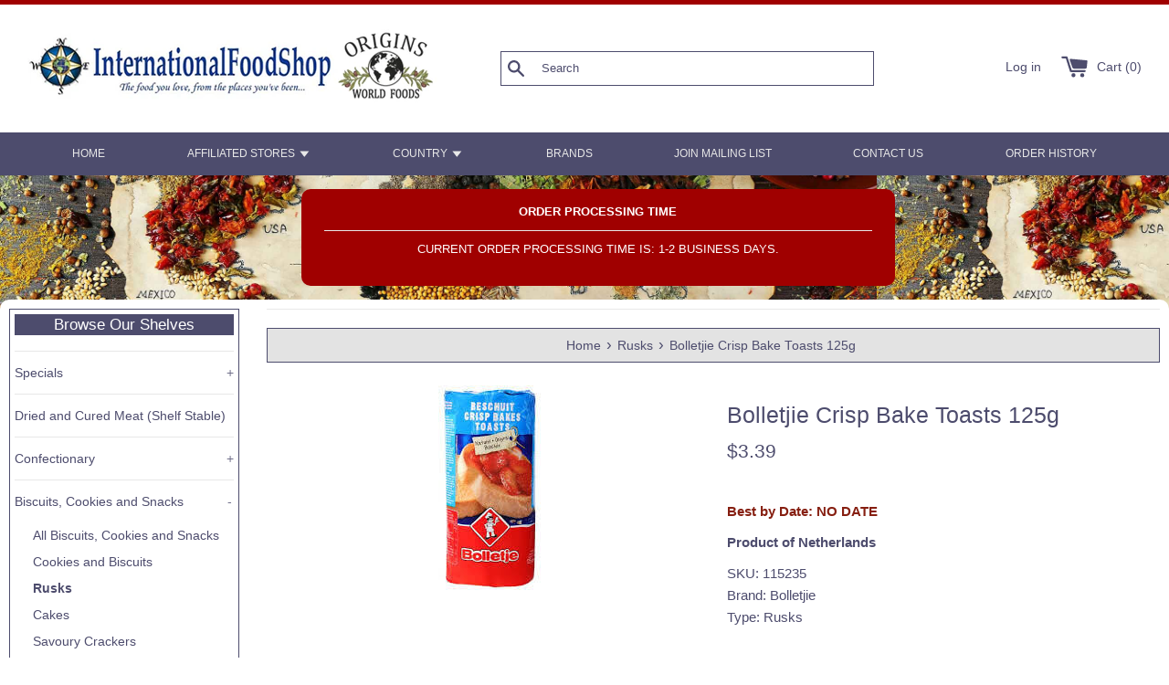

--- FILE ---
content_type: text/html; charset=utf-8
request_url: https://www.internationalfoodshop.com/collections/rusks/products/bolletjie-crisp-bake-toasts-125g
body_size: 26566
content:
<!doctype html>
<html class="supports-no-js" lang="en">
<head>
  <meta charset="utf-8">
  <meta http-equiv="X-UA-Compatible" content="IE=edge,chrome=1">
  <meta name="viewport" content="width=device-width,initial-scale=1">
  <meta name="theme-color" content="">
  <link rel="canonical" href="https://www.internationalfoodshop.com/products/bolletjie-crisp-bake-toasts-125g">

  

  <title>
  Bolletjie Crisp Bake Toasts 125g &ndash; International Food Shop
  </title>

  
    <meta name="description" content="Bolletjie knusprige Zwieback">
  

  <!-- /snippets/social-meta-tags.liquid -->




<meta property="og:site_name" content="International Food Shop">
<meta property="og:url" content="https://www.internationalfoodshop.com/products/bolletjie-crisp-bake-toasts-125g">
<meta property="og:title" content="Bolletjie Crisp Bake Toasts 125g">
<meta property="og:type" content="product">
<meta property="og:description" content="Bolletjie knusprige Zwieback">

  <meta property="og:price:amount" content="3.39">
  <meta property="og:price:currency" content="USD">

<meta property="og:image" content="http://www.internationalfoodshop.com/cdn/shop/files/115235_1200x1200.jpg?v=1705470112">
<meta property="og:image:secure_url" content="https://www.internationalfoodshop.com/cdn/shop/files/115235_1200x1200.jpg?v=1705470112">


  <meta name="twitter:site" content="@intfoodshop">

<meta name="twitter:card" content="summary_large_image">
<meta name="twitter:title" content="Bolletjie Crisp Bake Toasts 125g">
<meta name="twitter:description" content="Bolletjie knusprige Zwieback">


  <script>
    document.documentElement.className = document.documentElement.className.replace('supports-no-js', 'supports-js');

    var theme = {
      mapStrings: {
        addressError: "Error looking up that address",
        addressNoResults: "No results for that address",
        addressQueryLimit: "You have exceeded the Google API usage limit. Consider upgrading to a \u003ca href=\"https:\/\/developers.google.com\/maps\/premium\/usage-limits\"\u003ePremium Plan\u003c\/a\u003e.",
        authError: "There was a problem authenticating your Google Maps account."
      }
    }
  </script>

  <link href="//www.internationalfoodshop.com/cdn/shop/t/33/assets/theme.scss.css?v=148091997803657670611759332054" rel="stylesheet" type="text/css" media="all" />
  <link href="//www.internationalfoodshop.com/cdn/shop/t/33/assets/custom.css?v=107643614418976417851756073782" rel="stylesheet" type="text/css" media="all" />

  <script>window.performance && window.performance.mark && window.performance.mark('shopify.content_for_header.start');</script><meta id="shopify-digital-wallet" name="shopify-digital-wallet" content="/3308191817/digital_wallets/dialog">
<meta name="shopify-checkout-api-token" content="01057cf4119f160554cc0c4ed07f813a">
<meta id="in-context-paypal-metadata" data-shop-id="3308191817" data-venmo-supported="false" data-environment="production" data-locale="en_US" data-paypal-v4="true" data-currency="USD">
<link rel="alternate" type="application/json+oembed" href="https://www.internationalfoodshop.com/products/bolletjie-crisp-bake-toasts-125g.oembed">
<script async="async" src="/checkouts/internal/preloads.js?locale=en-US"></script>
<link rel="preconnect" href="https://shop.app" crossorigin="anonymous">
<script async="async" src="https://shop.app/checkouts/internal/preloads.js?locale=en-US&shop_id=3308191817" crossorigin="anonymous"></script>
<script id="apple-pay-shop-capabilities" type="application/json">{"shopId":3308191817,"countryCode":"US","currencyCode":"USD","merchantCapabilities":["supports3DS"],"merchantId":"gid:\/\/shopify\/Shop\/3308191817","merchantName":"International Food Shop","requiredBillingContactFields":["postalAddress","email","phone"],"requiredShippingContactFields":["postalAddress","email","phone"],"shippingType":"shipping","supportedNetworks":["visa","masterCard","amex","discover","elo","jcb"],"total":{"type":"pending","label":"International Food Shop","amount":"1.00"},"shopifyPaymentsEnabled":true,"supportsSubscriptions":true}</script>
<script id="shopify-features" type="application/json">{"accessToken":"01057cf4119f160554cc0c4ed07f813a","betas":["rich-media-storefront-analytics"],"domain":"www.internationalfoodshop.com","predictiveSearch":true,"shopId":3308191817,"locale":"en"}</script>
<script>var Shopify = Shopify || {};
Shopify.shop = "intfood.myshopify.com";
Shopify.locale = "en";
Shopify.currency = {"active":"USD","rate":"1.0"};
Shopify.country = "US";
Shopify.theme = {"name":"Exsaffa-Simple-Theme-Mod - Buy on collection pages","id":128106004630,"schema_name":"Simple","schema_version":"12.2.3","theme_store_id":null,"role":"main"};
Shopify.theme.handle = "null";
Shopify.theme.style = {"id":null,"handle":null};
Shopify.cdnHost = "www.internationalfoodshop.com/cdn";
Shopify.routes = Shopify.routes || {};
Shopify.routes.root = "/";</script>
<script type="module">!function(o){(o.Shopify=o.Shopify||{}).modules=!0}(window);</script>
<script>!function(o){function n(){var o=[];function n(){o.push(Array.prototype.slice.apply(arguments))}return n.q=o,n}var t=o.Shopify=o.Shopify||{};t.loadFeatures=n(),t.autoloadFeatures=n()}(window);</script>
<script>
  window.ShopifyPay = window.ShopifyPay || {};
  window.ShopifyPay.apiHost = "shop.app\/pay";
  window.ShopifyPay.redirectState = null;
</script>
<script id="shop-js-analytics" type="application/json">{"pageType":"product"}</script>
<script defer="defer" async type="module" src="//www.internationalfoodshop.com/cdn/shopifycloud/shop-js/modules/v2/client.init-shop-cart-sync_BApSsMSl.en.esm.js"></script>
<script defer="defer" async type="module" src="//www.internationalfoodshop.com/cdn/shopifycloud/shop-js/modules/v2/chunk.common_CBoos6YZ.esm.js"></script>
<script type="module">
  await import("//www.internationalfoodshop.com/cdn/shopifycloud/shop-js/modules/v2/client.init-shop-cart-sync_BApSsMSl.en.esm.js");
await import("//www.internationalfoodshop.com/cdn/shopifycloud/shop-js/modules/v2/chunk.common_CBoos6YZ.esm.js");

  window.Shopify.SignInWithShop?.initShopCartSync?.({"fedCMEnabled":true,"windoidEnabled":true});

</script>
<script>
  window.Shopify = window.Shopify || {};
  if (!window.Shopify.featureAssets) window.Shopify.featureAssets = {};
  window.Shopify.featureAssets['shop-js'] = {"shop-cart-sync":["modules/v2/client.shop-cart-sync_DJczDl9f.en.esm.js","modules/v2/chunk.common_CBoos6YZ.esm.js"],"init-fed-cm":["modules/v2/client.init-fed-cm_BzwGC0Wi.en.esm.js","modules/v2/chunk.common_CBoos6YZ.esm.js"],"init-windoid":["modules/v2/client.init-windoid_BS26ThXS.en.esm.js","modules/v2/chunk.common_CBoos6YZ.esm.js"],"init-shop-email-lookup-coordinator":["modules/v2/client.init-shop-email-lookup-coordinator_DFwWcvrS.en.esm.js","modules/v2/chunk.common_CBoos6YZ.esm.js"],"shop-cash-offers":["modules/v2/client.shop-cash-offers_DthCPNIO.en.esm.js","modules/v2/chunk.common_CBoos6YZ.esm.js","modules/v2/chunk.modal_Bu1hFZFC.esm.js"],"shop-button":["modules/v2/client.shop-button_D_JX508o.en.esm.js","modules/v2/chunk.common_CBoos6YZ.esm.js"],"shop-toast-manager":["modules/v2/client.shop-toast-manager_tEhgP2F9.en.esm.js","modules/v2/chunk.common_CBoos6YZ.esm.js"],"avatar":["modules/v2/client.avatar_BTnouDA3.en.esm.js"],"pay-button":["modules/v2/client.pay-button_BuNmcIr_.en.esm.js","modules/v2/chunk.common_CBoos6YZ.esm.js"],"init-shop-cart-sync":["modules/v2/client.init-shop-cart-sync_BApSsMSl.en.esm.js","modules/v2/chunk.common_CBoos6YZ.esm.js"],"shop-login-button":["modules/v2/client.shop-login-button_DwLgFT0K.en.esm.js","modules/v2/chunk.common_CBoos6YZ.esm.js","modules/v2/chunk.modal_Bu1hFZFC.esm.js"],"init-customer-accounts-sign-up":["modules/v2/client.init-customer-accounts-sign-up_TlVCiykN.en.esm.js","modules/v2/client.shop-login-button_DwLgFT0K.en.esm.js","modules/v2/chunk.common_CBoos6YZ.esm.js","modules/v2/chunk.modal_Bu1hFZFC.esm.js"],"init-shop-for-new-customer-accounts":["modules/v2/client.init-shop-for-new-customer-accounts_DrjXSI53.en.esm.js","modules/v2/client.shop-login-button_DwLgFT0K.en.esm.js","modules/v2/chunk.common_CBoos6YZ.esm.js","modules/v2/chunk.modal_Bu1hFZFC.esm.js"],"init-customer-accounts":["modules/v2/client.init-customer-accounts_C0Oh2ljF.en.esm.js","modules/v2/client.shop-login-button_DwLgFT0K.en.esm.js","modules/v2/chunk.common_CBoos6YZ.esm.js","modules/v2/chunk.modal_Bu1hFZFC.esm.js"],"shop-follow-button":["modules/v2/client.shop-follow-button_C5D3XtBb.en.esm.js","modules/v2/chunk.common_CBoos6YZ.esm.js","modules/v2/chunk.modal_Bu1hFZFC.esm.js"],"checkout-modal":["modules/v2/client.checkout-modal_8TC_1FUY.en.esm.js","modules/v2/chunk.common_CBoos6YZ.esm.js","modules/v2/chunk.modal_Bu1hFZFC.esm.js"],"lead-capture":["modules/v2/client.lead-capture_D-pmUjp9.en.esm.js","modules/v2/chunk.common_CBoos6YZ.esm.js","modules/v2/chunk.modal_Bu1hFZFC.esm.js"],"shop-login":["modules/v2/client.shop-login_BmtnoEUo.en.esm.js","modules/v2/chunk.common_CBoos6YZ.esm.js","modules/v2/chunk.modal_Bu1hFZFC.esm.js"],"payment-terms":["modules/v2/client.payment-terms_BHOWV7U_.en.esm.js","modules/v2/chunk.common_CBoos6YZ.esm.js","modules/v2/chunk.modal_Bu1hFZFC.esm.js"]};
</script>
<script>(function() {
  var isLoaded = false;
  function asyncLoad() {
    if (isLoaded) return;
    isLoaded = true;
    var urls = ["\/\/searchserverapi.com\/widgets\/shopify\/init.js?a=0r4z6B4u3D\u0026shop=intfood.myshopify.com"];
    for (var i = 0; i < urls.length; i++) {
      var s = document.createElement('script');
      s.type = 'text/javascript';
      s.async = true;
      s.src = urls[i];
      var x = document.getElementsByTagName('script')[0];
      x.parentNode.insertBefore(s, x);
    }
  };
  if(window.attachEvent) {
    window.attachEvent('onload', asyncLoad);
  } else {
    window.addEventListener('load', asyncLoad, false);
  }
})();</script>
<script id="__st">var __st={"a":3308191817,"offset":-28800,"reqid":"f0c35bc5-9708-447e-804a-5c991e3a8f6d-1768930437","pageurl":"www.internationalfoodshop.com\/collections\/rusks\/products\/bolletjie-crisp-bake-toasts-125g","u":"c40360f4f74d","p":"product","rtyp":"product","rid":9060361175318};</script>
<script>window.ShopifyPaypalV4VisibilityTracking = true;</script>
<script id="form-persister">!function(){'use strict';const t='contact',e='new_comment',n=[[t,t],['blogs',e],['comments',e],[t,'customer']],o='password',r='form_key',c=['recaptcha-v3-token','g-recaptcha-response','h-captcha-response',o],s=()=>{try{return window.sessionStorage}catch{return}},i='__shopify_v',u=t=>t.elements[r],a=function(){const t=[...n].map((([t,e])=>`form[action*='/${t}']:not([data-nocaptcha='true']) input[name='form_type'][value='${e}']`)).join(',');var e;return e=t,()=>e?[...document.querySelectorAll(e)].map((t=>t.form)):[]}();function m(t){const e=u(t);a().includes(t)&&(!e||!e.value)&&function(t){try{if(!s())return;!function(t){const e=s();if(!e)return;const n=u(t);if(!n)return;const o=n.value;o&&e.removeItem(o)}(t);const e=Array.from(Array(32),(()=>Math.random().toString(36)[2])).join('');!function(t,e){u(t)||t.append(Object.assign(document.createElement('input'),{type:'hidden',name:r})),t.elements[r].value=e}(t,e),function(t,e){const n=s();if(!n)return;const r=[...t.querySelectorAll(`input[type='${o}']`)].map((({name:t})=>t)),u=[...c,...r],a={};for(const[o,c]of new FormData(t).entries())u.includes(o)||(a[o]=c);n.setItem(e,JSON.stringify({[i]:1,action:t.action,data:a}))}(t,e)}catch(e){console.error('failed to persist form',e)}}(t)}const f=t=>{if('true'===t.dataset.persistBound)return;const e=function(t,e){const n=function(t){return'function'==typeof t.submit?t.submit:HTMLFormElement.prototype.submit}(t).bind(t);return function(){let t;return()=>{t||(t=!0,(()=>{try{e(),n()}catch(t){(t=>{console.error('form submit failed',t)})(t)}})(),setTimeout((()=>t=!1),250))}}()}(t,(()=>{m(t)}));!function(t,e){if('function'==typeof t.submit&&'function'==typeof e)try{t.submit=e}catch{}}(t,e),t.addEventListener('submit',(t=>{t.preventDefault(),e()})),t.dataset.persistBound='true'};!function(){function t(t){const e=(t=>{const e=t.target;return e instanceof HTMLFormElement?e:e&&e.form})(t);e&&m(e)}document.addEventListener('submit',t),document.addEventListener('DOMContentLoaded',(()=>{const e=a();for(const t of e)f(t);var n;n=document.body,new window.MutationObserver((t=>{for(const e of t)if('childList'===e.type&&e.addedNodes.length)for(const t of e.addedNodes)1===t.nodeType&&'FORM'===t.tagName&&a().includes(t)&&f(t)})).observe(n,{childList:!0,subtree:!0,attributes:!1}),document.removeEventListener('submit',t)}))}()}();</script>
<script integrity="sha256-4kQ18oKyAcykRKYeNunJcIwy7WH5gtpwJnB7kiuLZ1E=" data-source-attribution="shopify.loadfeatures" defer="defer" src="//www.internationalfoodshop.com/cdn/shopifycloud/storefront/assets/storefront/load_feature-a0a9edcb.js" crossorigin="anonymous"></script>
<script crossorigin="anonymous" defer="defer" src="//www.internationalfoodshop.com/cdn/shopifycloud/storefront/assets/shopify_pay/storefront-65b4c6d7.js?v=20250812"></script>
<script data-source-attribution="shopify.dynamic_checkout.dynamic.init">var Shopify=Shopify||{};Shopify.PaymentButton=Shopify.PaymentButton||{isStorefrontPortableWallets:!0,init:function(){window.Shopify.PaymentButton.init=function(){};var t=document.createElement("script");t.src="https://www.internationalfoodshop.com/cdn/shopifycloud/portable-wallets/latest/portable-wallets.en.js",t.type="module",document.head.appendChild(t)}};
</script>
<script data-source-attribution="shopify.dynamic_checkout.buyer_consent">
  function portableWalletsHideBuyerConsent(e){var t=document.getElementById("shopify-buyer-consent"),n=document.getElementById("shopify-subscription-policy-button");t&&n&&(t.classList.add("hidden"),t.setAttribute("aria-hidden","true"),n.removeEventListener("click",e))}function portableWalletsShowBuyerConsent(e){var t=document.getElementById("shopify-buyer-consent"),n=document.getElementById("shopify-subscription-policy-button");t&&n&&(t.classList.remove("hidden"),t.removeAttribute("aria-hidden"),n.addEventListener("click",e))}window.Shopify?.PaymentButton&&(window.Shopify.PaymentButton.hideBuyerConsent=portableWalletsHideBuyerConsent,window.Shopify.PaymentButton.showBuyerConsent=portableWalletsShowBuyerConsent);
</script>
<script data-source-attribution="shopify.dynamic_checkout.cart.bootstrap">document.addEventListener("DOMContentLoaded",(function(){function t(){return document.querySelector("shopify-accelerated-checkout-cart, shopify-accelerated-checkout")}if(t())Shopify.PaymentButton.init();else{new MutationObserver((function(e,n){t()&&(Shopify.PaymentButton.init(),n.disconnect())})).observe(document.body,{childList:!0,subtree:!0})}}));
</script>
<link id="shopify-accelerated-checkout-styles" rel="stylesheet" media="screen" href="https://www.internationalfoodshop.com/cdn/shopifycloud/portable-wallets/latest/accelerated-checkout-backwards-compat.css" crossorigin="anonymous">
<style id="shopify-accelerated-checkout-cart">
        #shopify-buyer-consent {
  margin-top: 1em;
  display: inline-block;
  width: 100%;
}

#shopify-buyer-consent.hidden {
  display: none;
}

#shopify-subscription-policy-button {
  background: none;
  border: none;
  padding: 0;
  text-decoration: underline;
  font-size: inherit;
  cursor: pointer;
}

#shopify-subscription-policy-button::before {
  box-shadow: none;
}

      </style>

<script>window.performance && window.performance.mark && window.performance.mark('shopify.content_for_header.end');</script>

  <script src="//www.internationalfoodshop.com/cdn/shop/t/33/assets/jquery-1.11.0.min.js?v=32460426840832490021642778814" type="text/javascript"></script>
  <script src="//www.internationalfoodshop.com/cdn/shop/t/33/assets/customjs.js?v=40015696032880930661665269013" type="text/javascript"></script>
  <script src="//www.internationalfoodshop.com/cdn/shop/t/33/assets/modernizr.min.js?v=44044439420609591321642778815" type="text/javascript"></script>

  <script src="//www.internationalfoodshop.com/cdn/shop/t/33/assets/lazysizes.min.js?v=155223123402716617051642778815" async="async"></script>

  
<link href="https://monorail-edge.shopifysvc.com" rel="dns-prefetch">
<script>(function(){if ("sendBeacon" in navigator && "performance" in window) {try {var session_token_from_headers = performance.getEntriesByType('navigation')[0].serverTiming.find(x => x.name == '_s').description;} catch {var session_token_from_headers = undefined;}var session_cookie_matches = document.cookie.match(/_shopify_s=([^;]*)/);var session_token_from_cookie = session_cookie_matches && session_cookie_matches.length === 2 ? session_cookie_matches[1] : "";var session_token = session_token_from_headers || session_token_from_cookie || "";function handle_abandonment_event(e) {var entries = performance.getEntries().filter(function(entry) {return /monorail-edge.shopifysvc.com/.test(entry.name);});if (!window.abandonment_tracked && entries.length === 0) {window.abandonment_tracked = true;var currentMs = Date.now();var navigation_start = performance.timing.navigationStart;var payload = {shop_id: 3308191817,url: window.location.href,navigation_start,duration: currentMs - navigation_start,session_token,page_type: "product"};window.navigator.sendBeacon("https://monorail-edge.shopifysvc.com/v1/produce", JSON.stringify({schema_id: "online_store_buyer_site_abandonment/1.1",payload: payload,metadata: {event_created_at_ms: currentMs,event_sent_at_ms: currentMs}}));}}window.addEventListener('pagehide', handle_abandonment_event);}}());</script>
<script id="web-pixels-manager-setup">(function e(e,d,r,n,o){if(void 0===o&&(o={}),!Boolean(null===(a=null===(i=window.Shopify)||void 0===i?void 0:i.analytics)||void 0===a?void 0:a.replayQueue)){var i,a;window.Shopify=window.Shopify||{};var t=window.Shopify;t.analytics=t.analytics||{};var s=t.analytics;s.replayQueue=[],s.publish=function(e,d,r){return s.replayQueue.push([e,d,r]),!0};try{self.performance.mark("wpm:start")}catch(e){}var l=function(){var e={modern:/Edge?\/(1{2}[4-9]|1[2-9]\d|[2-9]\d{2}|\d{4,})\.\d+(\.\d+|)|Firefox\/(1{2}[4-9]|1[2-9]\d|[2-9]\d{2}|\d{4,})\.\d+(\.\d+|)|Chrom(ium|e)\/(9{2}|\d{3,})\.\d+(\.\d+|)|(Maci|X1{2}).+ Version\/(15\.\d+|(1[6-9]|[2-9]\d|\d{3,})\.\d+)([,.]\d+|)( \(\w+\)|)( Mobile\/\w+|) Safari\/|Chrome.+OPR\/(9{2}|\d{3,})\.\d+\.\d+|(CPU[ +]OS|iPhone[ +]OS|CPU[ +]iPhone|CPU IPhone OS|CPU iPad OS)[ +]+(15[._]\d+|(1[6-9]|[2-9]\d|\d{3,})[._]\d+)([._]\d+|)|Android:?[ /-](13[3-9]|1[4-9]\d|[2-9]\d{2}|\d{4,})(\.\d+|)(\.\d+|)|Android.+Firefox\/(13[5-9]|1[4-9]\d|[2-9]\d{2}|\d{4,})\.\d+(\.\d+|)|Android.+Chrom(ium|e)\/(13[3-9]|1[4-9]\d|[2-9]\d{2}|\d{4,})\.\d+(\.\d+|)|SamsungBrowser\/([2-9]\d|\d{3,})\.\d+/,legacy:/Edge?\/(1[6-9]|[2-9]\d|\d{3,})\.\d+(\.\d+|)|Firefox\/(5[4-9]|[6-9]\d|\d{3,})\.\d+(\.\d+|)|Chrom(ium|e)\/(5[1-9]|[6-9]\d|\d{3,})\.\d+(\.\d+|)([\d.]+$|.*Safari\/(?![\d.]+ Edge\/[\d.]+$))|(Maci|X1{2}).+ Version\/(10\.\d+|(1[1-9]|[2-9]\d|\d{3,})\.\d+)([,.]\d+|)( \(\w+\)|)( Mobile\/\w+|) Safari\/|Chrome.+OPR\/(3[89]|[4-9]\d|\d{3,})\.\d+\.\d+|(CPU[ +]OS|iPhone[ +]OS|CPU[ +]iPhone|CPU IPhone OS|CPU iPad OS)[ +]+(10[._]\d+|(1[1-9]|[2-9]\d|\d{3,})[._]\d+)([._]\d+|)|Android:?[ /-](13[3-9]|1[4-9]\d|[2-9]\d{2}|\d{4,})(\.\d+|)(\.\d+|)|Mobile Safari.+OPR\/([89]\d|\d{3,})\.\d+\.\d+|Android.+Firefox\/(13[5-9]|1[4-9]\d|[2-9]\d{2}|\d{4,})\.\d+(\.\d+|)|Android.+Chrom(ium|e)\/(13[3-9]|1[4-9]\d|[2-9]\d{2}|\d{4,})\.\d+(\.\d+|)|Android.+(UC? ?Browser|UCWEB|U3)[ /]?(15\.([5-9]|\d{2,})|(1[6-9]|[2-9]\d|\d{3,})\.\d+)\.\d+|SamsungBrowser\/(5\.\d+|([6-9]|\d{2,})\.\d+)|Android.+MQ{2}Browser\/(14(\.(9|\d{2,})|)|(1[5-9]|[2-9]\d|\d{3,})(\.\d+|))(\.\d+|)|K[Aa][Ii]OS\/(3\.\d+|([4-9]|\d{2,})\.\d+)(\.\d+|)/},d=e.modern,r=e.legacy,n=navigator.userAgent;return n.match(d)?"modern":n.match(r)?"legacy":"unknown"}(),u="modern"===l?"modern":"legacy",c=(null!=n?n:{modern:"",legacy:""})[u],f=function(e){return[e.baseUrl,"/wpm","/b",e.hashVersion,"modern"===e.buildTarget?"m":"l",".js"].join("")}({baseUrl:d,hashVersion:r,buildTarget:u}),m=function(e){var d=e.version,r=e.bundleTarget,n=e.surface,o=e.pageUrl,i=e.monorailEndpoint;return{emit:function(e){var a=e.status,t=e.errorMsg,s=(new Date).getTime(),l=JSON.stringify({metadata:{event_sent_at_ms:s},events:[{schema_id:"web_pixels_manager_load/3.1",payload:{version:d,bundle_target:r,page_url:o,status:a,surface:n,error_msg:t},metadata:{event_created_at_ms:s}}]});if(!i)return console&&console.warn&&console.warn("[Web Pixels Manager] No Monorail endpoint provided, skipping logging."),!1;try{return self.navigator.sendBeacon.bind(self.navigator)(i,l)}catch(e){}var u=new XMLHttpRequest;try{return u.open("POST",i,!0),u.setRequestHeader("Content-Type","text/plain"),u.send(l),!0}catch(e){return console&&console.warn&&console.warn("[Web Pixels Manager] Got an unhandled error while logging to Monorail."),!1}}}}({version:r,bundleTarget:l,surface:e.surface,pageUrl:self.location.href,monorailEndpoint:e.monorailEndpoint});try{o.browserTarget=l,function(e){var d=e.src,r=e.async,n=void 0===r||r,o=e.onload,i=e.onerror,a=e.sri,t=e.scriptDataAttributes,s=void 0===t?{}:t,l=document.createElement("script"),u=document.querySelector("head"),c=document.querySelector("body");if(l.async=n,l.src=d,a&&(l.integrity=a,l.crossOrigin="anonymous"),s)for(var f in s)if(Object.prototype.hasOwnProperty.call(s,f))try{l.dataset[f]=s[f]}catch(e){}if(o&&l.addEventListener("load",o),i&&l.addEventListener("error",i),u)u.appendChild(l);else{if(!c)throw new Error("Did not find a head or body element to append the script");c.appendChild(l)}}({src:f,async:!0,onload:function(){if(!function(){var e,d;return Boolean(null===(d=null===(e=window.Shopify)||void 0===e?void 0:e.analytics)||void 0===d?void 0:d.initialized)}()){var d=window.webPixelsManager.init(e)||void 0;if(d){var r=window.Shopify.analytics;r.replayQueue.forEach((function(e){var r=e[0],n=e[1],o=e[2];d.publishCustomEvent(r,n,o)})),r.replayQueue=[],r.publish=d.publishCustomEvent,r.visitor=d.visitor,r.initialized=!0}}},onerror:function(){return m.emit({status:"failed",errorMsg:"".concat(f," has failed to load")})},sri:function(e){var d=/^sha384-[A-Za-z0-9+/=]+$/;return"string"==typeof e&&d.test(e)}(c)?c:"",scriptDataAttributes:o}),m.emit({status:"loading"})}catch(e){m.emit({status:"failed",errorMsg:(null==e?void 0:e.message)||"Unknown error"})}}})({shopId: 3308191817,storefrontBaseUrl: "https://www.internationalfoodshop.com",extensionsBaseUrl: "https://extensions.shopifycdn.com/cdn/shopifycloud/web-pixels-manager",monorailEndpoint: "https://monorail-edge.shopifysvc.com/unstable/produce_batch",surface: "storefront-renderer",enabledBetaFlags: ["2dca8a86"],webPixelsConfigList: [{"id":"142115094","eventPayloadVersion":"v1","runtimeContext":"LAX","scriptVersion":"1","type":"CUSTOM","privacyPurposes":["ANALYTICS"],"name":"Google Analytics tag (migrated)"},{"id":"shopify-app-pixel","configuration":"{}","eventPayloadVersion":"v1","runtimeContext":"STRICT","scriptVersion":"0450","apiClientId":"shopify-pixel","type":"APP","privacyPurposes":["ANALYTICS","MARKETING"]},{"id":"shopify-custom-pixel","eventPayloadVersion":"v1","runtimeContext":"LAX","scriptVersion":"0450","apiClientId":"shopify-pixel","type":"CUSTOM","privacyPurposes":["ANALYTICS","MARKETING"]}],isMerchantRequest: false,initData: {"shop":{"name":"International Food Shop","paymentSettings":{"currencyCode":"USD"},"myshopifyDomain":"intfood.myshopify.com","countryCode":"US","storefrontUrl":"https:\/\/www.internationalfoodshop.com"},"customer":null,"cart":null,"checkout":null,"productVariants":[{"price":{"amount":3.39,"currencyCode":"USD"},"product":{"title":"Bolletjie Crisp Bake Toasts 125g","vendor":"Bolletjie","id":"9060361175318","untranslatedTitle":"Bolletjie Crisp Bake Toasts 125g","url":"\/products\/bolletjie-crisp-bake-toasts-125g","type":"Rusks"},"id":"50905760039190","image":{"src":"\/\/www.internationalfoodshop.com\/cdn\/shop\/files\/115235.jpg?v=1705470112"},"sku":"115235","title":"Netherlands \/ NO DATE \/ 3A-580","untranslatedTitle":"Netherlands \/ NO DATE \/ 3A-580"}],"purchasingCompany":null},},"https://www.internationalfoodshop.com/cdn","fcfee988w5aeb613cpc8e4bc33m6693e112",{"modern":"","legacy":""},{"shopId":"3308191817","storefrontBaseUrl":"https:\/\/www.internationalfoodshop.com","extensionBaseUrl":"https:\/\/extensions.shopifycdn.com\/cdn\/shopifycloud\/web-pixels-manager","surface":"storefront-renderer","enabledBetaFlags":"[\"2dca8a86\"]","isMerchantRequest":"false","hashVersion":"fcfee988w5aeb613cpc8e4bc33m6693e112","publish":"custom","events":"[[\"page_viewed\",{}],[\"product_viewed\",{\"productVariant\":{\"price\":{\"amount\":3.39,\"currencyCode\":\"USD\"},\"product\":{\"title\":\"Bolletjie Crisp Bake Toasts 125g\",\"vendor\":\"Bolletjie\",\"id\":\"9060361175318\",\"untranslatedTitle\":\"Bolletjie Crisp Bake Toasts 125g\",\"url\":\"\/products\/bolletjie-crisp-bake-toasts-125g\",\"type\":\"Rusks\"},\"id\":\"50905760039190\",\"image\":{\"src\":\"\/\/www.internationalfoodshop.com\/cdn\/shop\/files\/115235.jpg?v=1705470112\"},\"sku\":\"115235\",\"title\":\"Netherlands \/ NO DATE \/ 3A-580\",\"untranslatedTitle\":\"Netherlands \/ NO DATE \/ 3A-580\"}}]]"});</script><script>
  window.ShopifyAnalytics = window.ShopifyAnalytics || {};
  window.ShopifyAnalytics.meta = window.ShopifyAnalytics.meta || {};
  window.ShopifyAnalytics.meta.currency = 'USD';
  var meta = {"product":{"id":9060361175318,"gid":"gid:\/\/shopify\/Product\/9060361175318","vendor":"Bolletjie","type":"Rusks","handle":"bolletjie-crisp-bake-toasts-125g","variants":[{"id":50905760039190,"price":339,"name":"Bolletjie Crisp Bake Toasts 125g - Netherlands \/ NO DATE \/ 3A-580","public_title":"Netherlands \/ NO DATE \/ 3A-580","sku":"115235"}],"remote":false},"page":{"pageType":"product","resourceType":"product","resourceId":9060361175318,"requestId":"f0c35bc5-9708-447e-804a-5c991e3a8f6d-1768930437"}};
  for (var attr in meta) {
    window.ShopifyAnalytics.meta[attr] = meta[attr];
  }
</script>
<script class="analytics">
  (function () {
    var customDocumentWrite = function(content) {
      var jquery = null;

      if (window.jQuery) {
        jquery = window.jQuery;
      } else if (window.Checkout && window.Checkout.$) {
        jquery = window.Checkout.$;
      }

      if (jquery) {
        jquery('body').append(content);
      }
    };

    var hasLoggedConversion = function(token) {
      if (token) {
        return document.cookie.indexOf('loggedConversion=' + token) !== -1;
      }
      return false;
    }

    var setCookieIfConversion = function(token) {
      if (token) {
        var twoMonthsFromNow = new Date(Date.now());
        twoMonthsFromNow.setMonth(twoMonthsFromNow.getMonth() + 2);

        document.cookie = 'loggedConversion=' + token + '; expires=' + twoMonthsFromNow;
      }
    }

    var trekkie = window.ShopifyAnalytics.lib = window.trekkie = window.trekkie || [];
    if (trekkie.integrations) {
      return;
    }
    trekkie.methods = [
      'identify',
      'page',
      'ready',
      'track',
      'trackForm',
      'trackLink'
    ];
    trekkie.factory = function(method) {
      return function() {
        var args = Array.prototype.slice.call(arguments);
        args.unshift(method);
        trekkie.push(args);
        return trekkie;
      };
    };
    for (var i = 0; i < trekkie.methods.length; i++) {
      var key = trekkie.methods[i];
      trekkie[key] = trekkie.factory(key);
    }
    trekkie.load = function(config) {
      trekkie.config = config || {};
      trekkie.config.initialDocumentCookie = document.cookie;
      var first = document.getElementsByTagName('script')[0];
      var script = document.createElement('script');
      script.type = 'text/javascript';
      script.onerror = function(e) {
        var scriptFallback = document.createElement('script');
        scriptFallback.type = 'text/javascript';
        scriptFallback.onerror = function(error) {
                var Monorail = {
      produce: function produce(monorailDomain, schemaId, payload) {
        var currentMs = new Date().getTime();
        var event = {
          schema_id: schemaId,
          payload: payload,
          metadata: {
            event_created_at_ms: currentMs,
            event_sent_at_ms: currentMs
          }
        };
        return Monorail.sendRequest("https://" + monorailDomain + "/v1/produce", JSON.stringify(event));
      },
      sendRequest: function sendRequest(endpointUrl, payload) {
        // Try the sendBeacon API
        if (window && window.navigator && typeof window.navigator.sendBeacon === 'function' && typeof window.Blob === 'function' && !Monorail.isIos12()) {
          var blobData = new window.Blob([payload], {
            type: 'text/plain'
          });

          if (window.navigator.sendBeacon(endpointUrl, blobData)) {
            return true;
          } // sendBeacon was not successful

        } // XHR beacon

        var xhr = new XMLHttpRequest();

        try {
          xhr.open('POST', endpointUrl);
          xhr.setRequestHeader('Content-Type', 'text/plain');
          xhr.send(payload);
        } catch (e) {
          console.log(e);
        }

        return false;
      },
      isIos12: function isIos12() {
        return window.navigator.userAgent.lastIndexOf('iPhone; CPU iPhone OS 12_') !== -1 || window.navigator.userAgent.lastIndexOf('iPad; CPU OS 12_') !== -1;
      }
    };
    Monorail.produce('monorail-edge.shopifysvc.com',
      'trekkie_storefront_load_errors/1.1',
      {shop_id: 3308191817,
      theme_id: 128106004630,
      app_name: "storefront",
      context_url: window.location.href,
      source_url: "//www.internationalfoodshop.com/cdn/s/trekkie.storefront.cd680fe47e6c39ca5d5df5f0a32d569bc48c0f27.min.js"});

        };
        scriptFallback.async = true;
        scriptFallback.src = '//www.internationalfoodshop.com/cdn/s/trekkie.storefront.cd680fe47e6c39ca5d5df5f0a32d569bc48c0f27.min.js';
        first.parentNode.insertBefore(scriptFallback, first);
      };
      script.async = true;
      script.src = '//www.internationalfoodshop.com/cdn/s/trekkie.storefront.cd680fe47e6c39ca5d5df5f0a32d569bc48c0f27.min.js';
      first.parentNode.insertBefore(script, first);
    };
    trekkie.load(
      {"Trekkie":{"appName":"storefront","development":false,"defaultAttributes":{"shopId":3308191817,"isMerchantRequest":null,"themeId":128106004630,"themeCityHash":"4018154128352624781","contentLanguage":"en","currency":"USD","eventMetadataId":"4dce4397-a95f-4f4c-bcd6-b0ca050fc9e1"},"isServerSideCookieWritingEnabled":true,"monorailRegion":"shop_domain","enabledBetaFlags":["65f19447"]},"Session Attribution":{},"S2S":{"facebookCapiEnabled":false,"source":"trekkie-storefront-renderer","apiClientId":580111}}
    );

    var loaded = false;
    trekkie.ready(function() {
      if (loaded) return;
      loaded = true;

      window.ShopifyAnalytics.lib = window.trekkie;

      var originalDocumentWrite = document.write;
      document.write = customDocumentWrite;
      try { window.ShopifyAnalytics.merchantGoogleAnalytics.call(this); } catch(error) {};
      document.write = originalDocumentWrite;

      window.ShopifyAnalytics.lib.page(null,{"pageType":"product","resourceType":"product","resourceId":9060361175318,"requestId":"f0c35bc5-9708-447e-804a-5c991e3a8f6d-1768930437","shopifyEmitted":true});

      var match = window.location.pathname.match(/checkouts\/(.+)\/(thank_you|post_purchase)/)
      var token = match? match[1]: undefined;
      if (!hasLoggedConversion(token)) {
        setCookieIfConversion(token);
        window.ShopifyAnalytics.lib.track("Viewed Product",{"currency":"USD","variantId":50905760039190,"productId":9060361175318,"productGid":"gid:\/\/shopify\/Product\/9060361175318","name":"Bolletjie Crisp Bake Toasts 125g - Netherlands \/ NO DATE \/ 3A-580","price":"3.39","sku":"115235","brand":"Bolletjie","variant":"Netherlands \/ NO DATE \/ 3A-580","category":"Rusks","nonInteraction":true,"remote":false},undefined,undefined,{"shopifyEmitted":true});
      window.ShopifyAnalytics.lib.track("monorail:\/\/trekkie_storefront_viewed_product\/1.1",{"currency":"USD","variantId":50905760039190,"productId":9060361175318,"productGid":"gid:\/\/shopify\/Product\/9060361175318","name":"Bolletjie Crisp Bake Toasts 125g - Netherlands \/ NO DATE \/ 3A-580","price":"3.39","sku":"115235","brand":"Bolletjie","variant":"Netherlands \/ NO DATE \/ 3A-580","category":"Rusks","nonInteraction":true,"remote":false,"referer":"https:\/\/www.internationalfoodshop.com\/collections\/rusks\/products\/bolletjie-crisp-bake-toasts-125g"});
      }
    });


        var eventsListenerScript = document.createElement('script');
        eventsListenerScript.async = true;
        eventsListenerScript.src = "//www.internationalfoodshop.com/cdn/shopifycloud/storefront/assets/shop_events_listener-3da45d37.js";
        document.getElementsByTagName('head')[0].appendChild(eventsListenerScript);

})();</script>
  <script>
  if (!window.ga || (window.ga && typeof window.ga !== 'function')) {
    window.ga = function ga() {
      (window.ga.q = window.ga.q || []).push(arguments);
      if (window.Shopify && window.Shopify.analytics && typeof window.Shopify.analytics.publish === 'function') {
        window.Shopify.analytics.publish("ga_stub_called", {}, {sendTo: "google_osp_migration"});
      }
      console.error("Shopify's Google Analytics stub called with:", Array.from(arguments), "\nSee https://help.shopify.com/manual/promoting-marketing/pixels/pixel-migration#google for more information.");
    };
    if (window.Shopify && window.Shopify.analytics && typeof window.Shopify.analytics.publish === 'function') {
      window.Shopify.analytics.publish("ga_stub_initialized", {}, {sendTo: "google_osp_migration"});
    }
  }
</script>
<script
  defer
  src="https://www.internationalfoodshop.com/cdn/shopifycloud/perf-kit/shopify-perf-kit-3.0.4.min.js"
  data-application="storefront-renderer"
  data-shop-id="3308191817"
  data-render-region="gcp-us-central1"
  data-page-type="product"
  data-theme-instance-id="128106004630"
  data-theme-name="Simple"
  data-theme-version="12.2.3"
  data-monorail-region="shop_domain"
  data-resource-timing-sampling-rate="10"
  data-shs="true"
  data-shs-beacon="true"
  data-shs-export-with-fetch="true"
  data-shs-logs-sample-rate="1"
  data-shs-beacon-endpoint="https://www.internationalfoodshop.com/api/collect"
></script>
</head>

<body id="bolletjie-crisp-bake-toasts-125g" class="template-product background-image">
  
  
  
  

 <div class="background-cover-layer">

  <a class="in-page-link visually-hidden skip-link" href="#MainContent">Skip to content</a>

  <div id="shopify-section-header" class="shopify-section">

  <style>
    .site-header__logo {
      width: 450px;
    }
    #HeaderLogoWrapper {
      max-width: 450px;
    }
    
      
		@media screen and (max-width: 749px) {
  			#HeaderLogoWrapper {
    			margin: 0px auto;
				max-width: 250px;
  			}
			.exs-mobile-header .top-bar.grid .grid__item:first-child {
              flex: 100%;
            }
		}
      
  </style>
  <div class="page-border"></div>


<div class="site-wrapper header-background-color">

 
 <div class="header-medium-screens-down exs-mobile-header">		
  <header class="site-header grid medium-up--grid--table" role="banner">
    <div class="top-bar grid">
		  <div class="grid__item small--text-center exs-mobile-logo xxx">
      	<div itemscope itemtype="http://schema.org/Organization"><div id="HeaderLogoWrapper" class="supports-js">
            <a href="/" itemprop="url" style="padding-top:20.888888888888886%; display: block;">
              <img id="HeaderLogo"
                class="lazyload"
                src="//www.internationalfoodshop.com/cdn/shop/files/IFS-logo_150x150.png?v=1622151114"
                data-src="//www.internationalfoodshop.com/cdn/shop/files/IFS-logo_{width}x.png?v=1622151114"
                data-widths="[180, 360, 540, 720, 900, 1080, 1296, 1512, 1728, 2048]"
                data-aspectratio="1.0"
                data-sizes="auto"
                alt="International Food Shop"
                itemprop="logo">
            </a>
          </div>
          <noscript>
          	
           	<a href="/" itemprop="url">
            	<img class="site-header__logo" src="//www.internationalfoodshop.com/cdn/shop/files/IFS-logo_450x.png?v=1622151114"
             		srcset="//www.internationalfoodshop.com/cdn/shop/files/IFS-logo_450x.png?v=1622151114 1x, //www.internationalfoodshop.com/cdn/shop/files/IFS-logo_450x@2x.png?v=1622151114 2x"
             		alt="International Food Shop"
             		itemprop="logo">
            </a>
          </noscript>
      	</div>
      </div>

    	
		  <nav class="mobile-header-nav grid__item text-center" role="navigation">
	    	<div class="nav-heading">
	      	<button id="MainToggleMobileMenu" class="mobile-menu-icon medium-up--hide" aria-haspopup="true" aria-owns="SiteNav">
		        <svg aria-hidden="true" focusable="false" role="presentation" class="icon icon-hamburger" viewBox="0 0 20 20"><path fill="#444" d="M17.543 6.2H2.1a1.032 1.032 0 0 1-1.029-1.029c0-.566.463-1.029 1.029-1.029h15.443c.566 0 1.029.463 1.029 1.029 0 .566-.463 1.029-1.029 1.029zM17.543 11.029H2.1A1.032 1.032 0 0 1 1.071 10c0-.566.463-1.029 1.029-1.029h15.443c.566 0 1.029.463 1.029 1.029 0 .566-.463 1.029-1.029 1.029zM17.543 15.857H2.1a1.032 1.032 0 0 1-1.029-1.029c0-.566.463-1.029 1.029-1.029h15.443c.566 0 1.029.463 1.029 1.029 0 .566-.463 1.029-1.029 1.029z"/></svg>
				  </button>
	    	</div>
	    	<div id="MainSiteNav" class="site-nav" role="menu">
	      	<ul class="list--nav">
	        	
		          
	    	      
		            <li class="site-nav__item">
		              <a href="/" class="site-nav__link">Home</a>
		            </li>
              
		        
		          
	    	      
		            
		    	      
	
	    	        <li class="site-nav--has-submenu site-nav__item">
		              <button class="site-nav__link btn--link site-nav__expand" aria-expanded="false" aria-controls="Collapsible-2">
		                Affiliated stores
		                <span class="site-nav__link__text" aria-hidden="true">+</span>
		              </button>
		              <ul id="Collapsible-2" class="site-nav__submenu site-nav__submenu--collapsed" aria-hidden="true" style="display: none;">
		                
		                  
		                    <li >
		                      <a href="https://www.britishfoodshop.com" class="site-nav__link">British Food Shop</a>
		                    </li>
		                  
		                
		                  
		                    <li >
		                      <a href="https://www.AfricanHut.com" class="site-nav__link">African Hut</a>
		                    </li>
		                  
		                
		                  
		                    <li >
		                      <a href="https://www.germangrocerystore.com/" class="site-nav__link">German Grocery</a>
		                    </li>
		                  
		                
		                  
		                    <li >
		                      <a href="https://originsworldfoods.com" class="site-nav__link">Origins World Foods (All Products)</a>
		                    </li>
		                  
		                
		                  
		                    <li >
		                      <a href="https://www.SAImportCompany.com" class="site-nav__link">SA Import Company (Wholesalers Only)</a>
		                    </li>
		                  
		                
		              </ul>
		            </li>
		          
		        
		          
	    	      
		            
		    	      
	
	    	        <li class="site-nav--has-submenu site-nav__item">
		              <button class="site-nav__link btn--link site-nav__expand" aria-expanded="false" aria-controls="Collapsible-3">
		                Country
		                <span class="site-nav__link__text" aria-hidden="true">+</span>
		              </button>
		              <ul id="Collapsible-3" class="site-nav__submenu site-nav__submenu--collapsed" aria-hidden="true" style="display: none;">
		                
		                  
		                    <li >
		                      <a href="https://internationalfoodshop.com/pages/search-results-page?rb_tags=Ireland%7CUnited+Kingdom" class="site-nav__link">British and Irish</a>
		                    </li>
		                  
		                
		                  
		                    <li >
		                      <a href="/pages/search-results-page?rb_tags=Germany" class="site-nav__link">Germany</a>
		                    </li>
		                  
		                
		                  
		                    <li >
		                      <a href="/pages/search-results-page?rb_tags=South+Africa" class="site-nav__link">South Africa</a>
		                    </li>
		                  
		                
		                  
		                    <li >
		                      <a href="/pages/search-results-page?rb_tags=MIX" class="site-nav__link">Other Countries</a>
		                    </li>
		                  
		                
		              </ul>
		            </li>
		          
		        
		          
	    	      
		            <li class="site-nav__item">
		              <a href="/pages/brands" class="site-nav__link">Brands</a>
		            </li>
              
		        
		          
	    	      
		            <li class="site-nav__item">
		              <a href="/pages/join-mailing-list" class="site-nav__link">Join Mailing List</a>
		            </li>
              
		        
		          
	    	      
		            <li class="site-nav__item">
		              <a href="/pages/contact-us" class="site-nav__link">Contact Us</a>
		            </li>
              
		        
		          
	    	      
		            <li class="site-nav__item">
		              <a href="/account" class="site-nav__link">Order history</a>
		            </li>
              
		        
		      </ul>
		    </div>
		  </nav>

	    
          <div class="grid__item text-center">
            <div>
    	      	<button id="exsToggleMobileMenu" class="mobile-menu-icon medium-up--hide" style="width: 100%;" aria-haspopup="true" aria-owns="SiteNav">
    		        Browse
                </button>
            </div>
          </div>

        
          <div class="grid__item text-center">
          	<div class="top-bar__search">
            	<form style="z-index: 1; position: relative; height: 20px; width: 20px; display: flex; align-items: center; justify-content: center;" action="/search" method="get" class="search-bar" role="search">
                  <input style="color: transparent; padding: 0; min-width: 100%; margin: 0; z-index: 999;" type="search" name="q" class="search-bar__input" value="" aria-label="Search">
                  <span style="margin: 0; position: fixed; z-index: 3;">
                    <svg aria-hidden="true" focusable="false" role="presentation" class="icon icon-search" viewBox="0 0 20 20"><path fill="#444" d="M18.64 17.02l-5.31-5.31c.81-1.08 1.26-2.43 1.26-3.87C14.5 4.06 11.44 1 7.75 1S1 4.06 1 7.75s3.06 6.75 6.75 6.75c1.44 0 2.79-.45 3.87-1.26l5.31 5.31c.45.45 1.26.54 1.71.09.45-.36.45-1.17 0-1.62zM3.25 7.75c0-2.52 1.98-4.5 4.5-4.5s4.5 1.98 4.5 4.5-1.98 4.5-4.5 4.5-4.5-1.98-4.5-4.5z"/></svg>
                  </span>
            	</form>
            </div>
          </div>

	    
		  <div class="grid__item text-right">
        <a href="/cart" class="site-header__cart">
				  <svg aria-hidden="true" focusable="false" role="presentation" class="icon icon-cart" viewBox="0 0 20 20"><path fill="#444" d="M18.936 5.564c-.144-.175-.35-.207-.55-.207h-.003L6.774 4.286c-.272 0-.417.089-.491.18-.079.096-.16.263-.094.585l2.016 5.705c.163.407.642.673 1.068.673h8.401c.433 0 .854-.285.941-.725l.484-4.571c.045-.221-.015-.388-.163-.567z"/><path fill="#444" d="M17.107 12.5H7.659L4.98 4.117l-.362-1.059c-.138-.401-.292-.559-.695-.559H.924c-.411 0-.748.303-.748.714s.337.714.748.714h2.413l3.002 9.48c.126.38.295.52.942.52h9.825c.411 0 .748-.303.748-.714s-.336-.714-.748-.714zM10.424 16.23a1.498 1.498 0 1 1-2.997 0 1.498 1.498 0 0 1 2.997 0zM16.853 16.23a1.498 1.498 0 1 1-2.997 0 1.498 1.498 0 0 1 2.997 0z"/></svg>
        	<span class="small--hide">
          	Cart
          	(<span id="CartCount" class="mobile-cart-counter">0</span>)
        	</span>
      	</a>
    	</div>

    </div>
  </header>
 </div>

 
 <div class="header-large-screens-up">
  <header class="site-header grid medium-up--grid--table" role="banner">
    <div class="grid__item small--text-center">
      <div itemscope itemtype="http://schema.org/Organization">
        

		      <div class="logo-header-bar">
            <div id="HeaderLogoWrapper" class="supports-js two-fifths">
              <a href="/" itemprop="url" style="padding-top:20.888888888888886%; display: block;">
                <img id="HeaderLogo"
                  class="lazyload"
                  src="//www.internationalfoodshop.com/cdn/shop/files/IFS-logo_150x150.png?v=1622151114"
                  data-src="//www.internationalfoodshop.com/cdn/shop/files/IFS-logo_{width}x.png?v=1622151114"
                  data-widths="[180, 360, 540, 720, 900, 1080, 1296, 1512, 1728, 2048]"
                  data-aspectratio="1.0"
                  data-sizes="auto"
                  alt="International Food Shop"
                  itemprop="logo">
              </a>
            </div>
           
		        <div class="top-bar grid three-fifths">
    		      <div class="grid__item three-fifths">
                <div class="top-bar__search">
                  <a href="/search" class="medium-up--hide">
        	  			  <svg aria-hidden="true" focusable="false" role="presentation" class="icon icon-search" viewBox="0 0 20 20"><path fill="#444" d="M18.64 17.02l-5.31-5.31c.81-1.08 1.26-2.43 1.26-3.87C14.5 4.06 11.44 1 7.75 1S1 4.06 1 7.75s3.06 6.75 6.75 6.75c1.44 0 2.79-.45 3.87-1.26l5.31 5.31c.45.45 1.26.54 1.71.09.45-.36.45-1.17 0-1.62zM3.25 7.75c0-2.52 1.98-4.5 4.5-4.5s4.5 1.98 4.5 4.5-1.98 4.5-4.5 4.5-4.5-1.98-4.5-4.5z"/></svg>
                  </a>
                  <form action="/search" method="get" class="search-bar small--hide" role="search">
                    
                    <button type="submit" class="search-bar__submit">
                      <svg aria-hidden="true" focusable="false" role="presentation" class="icon icon-search" viewBox="0 0 20 20"><path fill="#444" d="M18.64 17.02l-5.31-5.31c.81-1.08 1.26-2.43 1.26-3.87C14.5 4.06 11.44 1 7.75 1S1 4.06 1 7.75s3.06 6.75 6.75 6.75c1.44 0 2.79-.45 3.87-1.26l5.31 5.31c.45.45 1.26.54 1.71.09.45-.36.45-1.17 0-1.62zM3.25 7.75c0-2.52 1.98-4.5 4.5-4.5s4.5 1.98 4.5 4.5-1.98 4.5-4.5 4.5-4.5-1.98-4.5-4.5z"/></svg>
                      <span class="icon__fallback-text">Search</span>
                    </button>
                    <input type="search" name="q" class="search-bar__input" value="" placeholder="Search" aria-label="Search">
                  </form>
                </div>
              </div>

              <div class="grid__item two-fifths">
                <span class="customer-links small--hide">
                  
                    <a href="/account/login" id="customer_login_link">Log in</a>
                  
                </span>
                <span class="vertical-divider"></span>
                <a href="/cart" class="site-header__cart">
                  <svg aria-hidden="true" focusable="false" role="presentation" class="icon icon-cart" viewBox="0 0 20 20"><path fill="#444" d="M18.936 5.564c-.144-.175-.35-.207-.55-.207h-.003L6.774 4.286c-.272 0-.417.089-.491.18-.079.096-.16.263-.094.585l2.016 5.705c.163.407.642.673 1.068.673h8.401c.433 0 .854-.285.941-.725l.484-4.571c.045-.221-.015-.388-.163-.567z"/><path fill="#444" d="M17.107 12.5H7.659L4.98 4.117l-.362-1.059c-.138-.401-.292-.559-.695-.559H.924c-.411 0-.748.303-.748.714s.337.714.748.714h2.413l3.002 9.48c.126.38.295.52.942.52h9.825c.411 0 .748-.303.748-.714s-.336-.714-.748-.714zM10.424 16.23a1.498 1.498 0 1 1-2.997 0 1.498 1.498 0 0 1 2.997 0zM16.853 16.23a1.498 1.498 0 1 1-2.997 0 1.498 1.498 0 0 1 2.997 0z"/></svg>
                  <span class="small--hide">
                    Cart
                    (<span id="CartCount" class="large-cart-counter">0</span>)
                  </span>
                </a>
              </div>
            </div>
          </div>
          <noscript>
            
            <a href="/" itemprop="url">
              <img class="site-header__logo" src="//www.internationalfoodshop.com/cdn/shop/files/IFS-logo_450x.png?v=1622151114"
              srcset="//www.internationalfoodshop.com/cdn/shop/files/IFS-logo_450x.png?v=1622151114 1x, //www.internationalfoodshop.com/cdn/shop/files/IFS-logo_450x@2x.png?v=1622151114 2x"
              alt="International Food Shop"
              itemprop="logo">
            </a>
          </noscript>
          
        
      </div>
    </div>
  </header>
 </div>  

 
 <div class="header-large-screens-up">
  <ul class="header-site-nav" id="AccessibleNav">
    
      
      
        <li >
          <a href="/" class="header-site-nav__link">
            <span>Home</span>
          </a>      
        </li>
      
    
      
      
        <li class="header-site-nav--has-dropdown" aria-haspopup="true">
          <a href="#" class="header-site-nav__link">
            <span>Affiliated stores</span> <svg aria-hidden="true" focusable="false" role="presentation" class="icon icon-arrow-down" viewBox="0 0 20 20"><path fill="#444" d="M3.2 6l6.4 8.4c.4 0 6.8-8.4 6.8-8.4H3.2z"/></svg>
          </a>
          <ul class="header-site-nav__dropdown">
            
              <li>
                <a href="https://www.britishfoodshop.com" class="header-site-nav__link"  target="_blank" >British Food Shop</a>
              </li>
            
              <li>
                <a href="https://www.AfricanHut.com" class="header-site-nav__link"  target="_blank" >African Hut</a>
              </li>
            
              <li>
                <a href="https://www.germangrocerystore.com/" class="header-site-nav__link"  target="_blank" >German Grocery</a>
              </li>
            
              <li>
                <a href="https://originsworldfoods.com" class="header-site-nav__link"  target="_blank" >Origins World Foods (All Products)</a>
              </li>
            
              <li>
                <a href="https://www.SAImportCompany.com" class="header-site-nav__link"  target="_blank" >SA Import Company (Wholesalers Only)</a>
              </li>
            
          </ul>
        </li>
      
    
      
      
        <li class="header-site-nav--has-dropdown" aria-haspopup="true">
          <a href="#" class="header-site-nav__link">
            <span>Country</span> <svg aria-hidden="true" focusable="false" role="presentation" class="icon icon-arrow-down" viewBox="0 0 20 20"><path fill="#444" d="M3.2 6l6.4 8.4c.4 0 6.8-8.4 6.8-8.4H3.2z"/></svg>
          </a>
          <ul class="header-site-nav__dropdown">
            
              <li>
                <a href="https://internationalfoodshop.com/pages/search-results-page?rb_tags=Ireland%7CUnited+Kingdom" class="header-site-nav__link" >British and Irish</a>
              </li>
            
              <li>
                <a href="/pages/search-results-page?rb_tags=Germany" class="header-site-nav__link" >Germany</a>
              </li>
            
              <li>
                <a href="/pages/search-results-page?rb_tags=South+Africa" class="header-site-nav__link" >South Africa</a>
              </li>
            
              <li>
                <a href="/pages/search-results-page?rb_tags=MIX" class="header-site-nav__link" >Other Countries</a>
              </li>
            
          </ul>
        </li>
      
    
      
      
        <li >
          <a href="/pages/brands" class="header-site-nav__link">
            <span>Brands</span>
          </a>      
        </li>
      
    
      
      
        <li >
          <a href="/pages/join-mailing-list" class="header-site-nav__link">
            <span>Join Mailing List</span>
          </a>      
        </li>
      
    
      
      
        <li >
          <a href="/pages/contact-us" class="header-site-nav__link">
            <span>Contact Us</span>
          </a>      
        </li>
      
    
      
      
        <li >
          <a href="/account" class="header-site-nav__link">
            <span>Order history</span>
          </a>      
        </li>
      
    
  </ul>
 </div>
 
  
 <hr class="small--hide hr--border exs-hide-hr">

</div>

<div class="exs-dynamic-banner"></div>


  <div class="tagline-container">	  
    <div class="small--hide tagline-spacer"></div>
    <div class="text-center tagline-contents">
      <div class="rte tagline">
        <b>ORDER PROCESSING TIME
</b> <hr class="processing-time-divider">
<div align="CENTER">CURRENT ORDER PROCESSING TIME IS: 1-2 BUSINESS DAYS. 
<p>
<b><u></u></b></p>
<u>
</u><p></p>
<p><b><u></u></b></p>
<p><b>
</b></p>
<b>
<b>

</b></b><p></p>
<p></p>
<p></p>
<b>
</b><p></p>
<p><b><b><b></b><b><b></b></b></b></b>

</p>
<p></p>
<b><b><b>
<b><b>
</b></b>
</b></b></b>
</div>
      </div>
    </div>
  </div>



</div>


  <div class="site-wrapper">

    <div class="grid main-section-wrapper">
		<div id="shopify-section-sidebar" class="shopify-section"><div data-section-id="sidebar" data-section-type="sidebar-section">

  
  
  <nav class="grid__item small--text-center medium-up--one-fifth" role="navigation">
	<div class="medium-up--hide">
		<div class="nav-heading exs-mobile-product-menu">
			<button id="ToggleMobileMenu" class="mobile-menu-icon medium-up--hide" aria-haspopup="true" aria-owns="SiteNav">
				<span class="mobile-menu-heading">Browse Our Products</span>
				<svg aria-hidden="true" focusable="false" role="presentation" class="icon icon-hamburger" viewBox="0 0 20 20"><path fill="#444" d="M17.543 6.2H2.1a1.032 1.032 0 0 1-1.029-1.029c0-.566.463-1.029 1.029-1.029h15.443c.566 0 1.029.463 1.029 1.029 0 .566-.463 1.029-1.029 1.029zM17.543 11.029H2.1A1.032 1.032 0 0 1 1.071 10c0-.566.463-1.029 1.029-1.029h15.443c.566 0 1.029.463 1.029 1.029 0 .566-.463 1.029-1.029 1.029zM17.543 15.857H2.1a1.032 1.032 0 0 1-1.029-1.029c0-.566.463-1.029 1.029-1.029h15.443c.566 0 1.029.463 1.029 1.029 0 .566-.463 1.029-1.029 1.029z"/></svg>
          </button>
    	</div>
    </div>
    <div class="small--hide">
		<div class="nav-heading">
			<h3>Browse Our Shelves</h3>
	    </div>
    	<button id="ToggleMobileMenu" class="mobile-menu-icon medium-up--hide" aria-haspopup="true" aria-owns="SiteNav">
      		<span class="line"></span>
      		<span class="line"></span>
      		<span class="line"></span>
      		<span class="line"></span>
      		<span class="icon__fallback-text">Menu</span>
    	</button>
    </div>
    <div id="SiteNav" class="site-nav" role="menu">
      <ul class="list--nav">
        
        	
         
			
			

			

          	
          	
        
        	
         
			
			

			

          	
          	
        
        	
         
			
			

			

          	
          	
        
        	
         
			
			

			

          	
          	
        
        	
         
			
			

			

          	

          		
          		
            		

            		

		            <li class="site-nav--has-submenu site-nav__item">
		              <button class="site-nav__link btn--link site-nav__expand" aria-expanded="false" aria-controls="Collapsible-5">
		                Specials
		                <span class="site-nav__link__text" aria-hidden="true">+</span>
		              </button>
		              <ul id="Collapsible-5" class="site-nav__submenu site-nav__submenu--collapsed" aria-hidden="true" style="display: none;">
		                
                        
                        
					         
							
							
							

          					

			                  
				                    <li >
				                      <a href="/collections/specials" class="site-nav__link">All Specials</a>
				                    </li>
							  
	                        
		                
                        
                        
					         
							
							
							

          					

			                  
				                    <li >
				                      <a href="/collections/weekly-specials" class="site-nav__link">Weekly Specials</a>
				                    </li>
							  
	                        
		                
                        
                        
					         
							
							
							

          					

			                  
				                    <li >
				                      <a href="/collections/specials-overstock" class="site-nav__link">Overstock</a>
				                    </li>
							  
	                        
		                
                        
                        
					         
							
							
							

          					

			                  
				                    <li >
				                      <a href="/collections/specials-expired" class="site-nav__link">Expired</a>
				                    </li>
							  
	                        
		                
                        
		              </ul>
		            </li>
		          
	        
        
        	
         
			
			

			

          	

          		
          		
		            <li class="site-nav__item">
		              <a href="/collections/meat-and-biltong" class="site-nav__link">Dried and Cured Meat (Shelf Stable)</a>
		            </li>
		          
	        
        
        	
         
			
			

			

          	

          		
          		
            		

            		

		            <li class="site-nav--has-submenu site-nav__item">
		              <button class="site-nav__link btn--link site-nav__expand" aria-expanded="false" aria-controls="Collapsible-7">
		                Confectionary
		                <span class="site-nav__link__text" aria-hidden="true">+</span>
		              </button>
		              <ul id="Collapsible-7" class="site-nav__submenu site-nav__submenu--collapsed" aria-hidden="true" style="display: none;">
		                
                        
                        
					         
							
							
							

          					

			                  
				                    <li >
				                      <a href="/collections/confectionary" class="site-nav__link">All Confectionary</a>
				                    </li>
							  
	                        
		                
                        
                        
					         
							
							
							

          					

			                  
				                    <li >
				                      <a href="/collections/sweets-and-candy" class="site-nav__link">Sweets and Candy</a>
				                    </li>
							  
	                        
		                
                        
                        
					         
							
							
							

          					

			                  
				                    <li >
				                      <a href="/collections/toffee-nougat-and-fudge" class="site-nav__link">Toffee, Nougat and Fudge</a>
				                    </li>
							  
	                        
		                
                        
                        
					         
							
							
							

          					

			                  
				                    <li >
				                      <a href="/collections/chocolates" class="site-nav__link">Chocolates</a>
				                    </li>
							  
	                        
		                
                        
		              </ul>
		            </li>
		          
	        
        
        	
         
			
			

			

          	

          		
          		
            		

            		

		            <li class="site-nav--has-submenu site-nav__item">
		              <button class="site-nav__link btn--link site-nav__collapse" aria-expanded="true" aria-controls="Collapsible-8">
		                Biscuits, Cookies and Snacks
		                <span class="site-nav__link__text" aria-hidden="true">-</span>
		              </button>
		              <ul id="Collapsible-8" class="site-nav__submenu site-nav__submenu--expanded" aria-hidden="false">
		                
                        
                        
					         
							
							
							

          					

			                  
				                    <li >
				                      <a href="/collections/biscuits-cookies-and-snacks" class="site-nav__link">All Biscuits, Cookies and Snacks</a>
				                    </li>
							  
	                        
		                
                        
                        
					         
							
							
							

          					

			                  
				                    <li >
				                      <a href="/collections/cookies-and-biscuits" class="site-nav__link">Cookies and Biscuits</a>
				                    </li>
							  
	                        
		                
                        
                        
					         
							
							
							

          					

			                  
				                    <li class="site-nav--active">
				                      <a href="/collections/rusks" class="site-nav__link" aria-current="page">Rusks</a>
				                    </li>
							  
	                        
		                
                        
                        
					         
							
							
							

          					

			                  
				                    <li >
				                      <a href="/collections/cakes" class="site-nav__link">Cakes</a>
				                    </li>
							  
	                        
		                
                        
                        
					         
							
							
							

          					

			                  
				                    <li >
				                      <a href="/collections/crackers-savory" class="site-nav__link">Savoury Crackers</a>
				                    </li>
							  
	                        
		                
                        
                        
					         
							
							
							

          					

			                  
				                    <li >
				                      <a href="/collections/crisps-and-snacks" class="site-nav__link">Crisps and Snacks</a>
				                    </li>
							  
	                        
		                
                        
                        
					         
							
							
							

          					

			                  
				                    <li >
				                      <a href="/collections/bakery" class="site-nav__link">Bakery and Cakes</a>
				                    </li>
							  
	                        
		                
                        
		              </ul>
		            </li>
		          
	        
        
        	
         
			
			

			

          	

          		
          		
            		

            		

		            <li class="site-nav--has-submenu site-nav__item">
		              <button class="site-nav__link btn--link site-nav__expand" aria-expanded="false" aria-controls="Collapsible-9">
		                Beverages
		                <span class="site-nav__link__text" aria-hidden="true">+</span>
		              </button>
		              <ul id="Collapsible-9" class="site-nav__submenu site-nav__submenu--collapsed" aria-hidden="true" style="display: none;">
		                
                        
                        
					         
							
							
							

          					

			                  
				                    <li >
				                      <a href="/collections/beverages" class="site-nav__link">All Beverages</a>
				                    </li>
							  
	                        
		                
                        
                        
					         
							
							
							

          					

			                  
				                    <li >
				                      <a href="/collections/hot-beverages" class="site-nav__link">Hot Beverages</a>
				                    </li>
							  
	                        
		                
                        
                        
					         
							
							
							

          					

			                  
				                    <li >
				                      <a href="/collections/cold-beverages" class="site-nav__link">Cold Beverages</a>
				                    </li>
							  
	                        
		                
                        
                        
					         
							
							
							

          					

			                  
				                    <li >
				                      <a href="/collections/alcoholic-beverages" class="site-nav__link">Alcoholic Beverages</a>
				                    </li>
							  
	                        
		                
                        
		              </ul>
		            </li>
		          
	        
        
        	
         
			
			

			

          	

          		
          		
            		

            		

		            <li class="site-nav--has-submenu site-nav__item">
		              <button class="site-nav__link btn--link site-nav__expand" aria-expanded="false" aria-controls="Collapsible-10">
		                Breakfast
		                <span class="site-nav__link__text" aria-hidden="true">+</span>
		              </button>
		              <ul id="Collapsible-10" class="site-nav__submenu site-nav__submenu--collapsed" aria-hidden="true" style="display: none;">
		                
                        
                        
					         
							
							
							

          					

			                  
				                    <li >
				                      <a href="/collections/breakfast" class="site-nav__link">All Breakfast</a>
				                    </li>
							  
	                        
		                
                        
                        
					         
							
							
							

          					

			                  
				                    <li >
				                      <a href="/collections/breakfast-cereals" class="site-nav__link">Breakfast Cereals</a>
				                    </li>
							  
	                        
		                
                        
                        
					         
							
							
							

          					

			                  
				                    <li >
				                      <a href="/collections/breakfast-and-energy-bars" class="site-nav__link">Breakfast and Energy Bars</a>
				                    </li>
							  
	                        
		                
                        
		              </ul>
		            </li>
		          
	        
        
        	
         
			
			

			

          	

          		
          		
            		

            		

		            <li class="site-nav--has-submenu site-nav__item">
		              <button class="site-nav__link btn--link site-nav__expand" aria-expanded="false" aria-controls="Collapsible-11">
		                Baking, Cooking and Desserts
		                <span class="site-nav__link__text" aria-hidden="true">+</span>
		              </button>
		              <ul id="Collapsible-11" class="site-nav__submenu site-nav__submenu--collapsed" aria-hidden="true" style="display: none;">
		                
                        
                        
					         
							
							
							

          					

			                  
				                    <li >
				                      <a href="/collections/baking-cooking-and-deserts" class="site-nav__link">All Baking, Cooking and Desserts</a>
				                    </li>
							  
	                        
		                
                        
                        
					         
							
							
							

          					

			                  
				                    <li >
				                      <a href="/collections/cooking-and-baking" class="site-nav__link">Cooking and Baking</a>
				                    </li>
							  
	                        
		                
                        
                        
					         
							
							
							

          					

			                  
				                    <li >
				                      <a href="/collections/desserts-and-canned-fruit" class="site-nav__link">Desserts and Canned Fruit</a>
				                    </li>
							  
	                        
		                
                        
		              </ul>
		            </li>
		          
	        
        
        	
         
			
			

			

          	

          		
          		
            		

            		

		            <li class="site-nav--has-submenu site-nav__item">
		              <button class="site-nav__link btn--link site-nav__expand" aria-expanded="false" aria-controls="Collapsible-12">
		                Jams and Spreads
		                <span class="site-nav__link__text" aria-hidden="true">+</span>
		              </button>
		              <ul id="Collapsible-12" class="site-nav__submenu site-nav__submenu--collapsed" aria-hidden="true" style="display: none;">
		                
                        
                        
					         
							
							
							

          					

			                  
				                    <li >
				                      <a href="/collections/jams-and-spreads" class="site-nav__link">All Jams and Spreads</a>
				                    </li>
							  
	                        
		                
                        
                        
					         
							
							
							

          					

			                  
				                    <li >
				                      <a href="/collections/jam" class="site-nav__link">Jam</a>
				                    </li>
							  
	                        
		                
                        
                        
					         
							
							
							

          					

			                  
				                    <li >
				                      <a href="/collections/marmalade" class="site-nav__link">Marmalade</a>
				                    </li>
							  
	                        
		                
                        
                        
					         
							
							
							

          					

			                  
				                    <li >
				                      <a href="/collections/spreads" class="site-nav__link">Spreads</a>
				                    </li>
							  
	                        
		                
                        
		              </ul>
		            </li>
		          
	        
        
        	
         
			
			

			

          	

          		
          		
            		

            		

		            <li class="site-nav--has-submenu site-nav__item">
		              <button class="site-nav__link btn--link site-nav__expand" aria-expanded="false" aria-controls="Collapsible-13">
		                Bottled Sauces and Condiments
		                <span class="site-nav__link__text" aria-hidden="true">+</span>
		              </button>
		              <ul id="Collapsible-13" class="site-nav__submenu site-nav__submenu--collapsed" aria-hidden="true" style="display: none;">
		                
                        
                        
					         
							
							
							

          					

			                  
				                    <li >
				                      <a href="/collections/bottled-sauces-and-condiments" class="site-nav__link">All Bottled Sauces and Condiments</a>
				                    </li>
							  
	                        
		                
                        
                        
					         
							
							
							

          					

			                  
				                    <li >
				                      <a href="/collections/condiments-and-pickles" class="site-nav__link">Condiments and Pickles</a>
				                    </li>
							  
	                        
		                
                        
                        
					         
							
							
							

          					

			                  
				                    <li >
				                      <a href="/collections/sauces-cooking-sauces-and-marinades" class="site-nav__link">Sauces - Cooking Sauces and Marinades</a>
				                    </li>
							  
	                        
		                
                        
		              </ul>
		            </li>
		          
	        
        
        	
         
			
			

			

          	

          		
          		
            		

            		

		            <li class="site-nav--has-submenu site-nav__item">
		              <button class="site-nav__link btn--link site-nav__expand" aria-expanded="false" aria-controls="Collapsible-14">
		                Dry Sauces, Gravy, Herbs and Spices
		                <span class="site-nav__link__text" aria-hidden="true">+</span>
		              </button>
		              <ul id="Collapsible-14" class="site-nav__submenu site-nav__submenu--collapsed" aria-hidden="true" style="display: none;">
		                
                        
                        
					         
							
							
							

          					

			                  
				                    <li >
				                      <a href="/collections/dry-sauces-gravy-herbs-and-spices" class="site-nav__link">All Dry Sauces, Gravy, Herbs and Spices</a>
				                    </li>
							  
	                        
		                
                        
                        
					         
							
							
							

          					

			                  
				                    <li >
				                      <a href="/collections/dry-sauce-mix-and-gravy-powders" class="site-nav__link">Dry Sauce Mix and Gravy Powders</a>
				                    </li>
							  
	                        
		                
                        
                        
					         
							
							
							

          					

			                  
				                    <li >
				                      <a href="/collections/herbs-spices-and-seasonings" class="site-nav__link">Herbs, Spices and Seasonings</a>
				                    </li>
							  
	                        
		                
                        
		              </ul>
		            </li>
		          
	        
        
        	
         
			
			

			

          	

          		
          		
            		

            		

		            <li class="site-nav--has-submenu site-nav__item">
		              <button class="site-nav__link btn--link site-nav__expand" aria-expanded="false" aria-controls="Collapsible-15">
		                Canned and Packaged Goods
		                <span class="site-nav__link__text" aria-hidden="true">+</span>
		              </button>
		              <ul id="Collapsible-15" class="site-nav__submenu site-nav__submenu--collapsed" aria-hidden="true" style="display: none;">
		                
                        
                        
					         
							
							
							

          					

			                  
				                    <li >
				                      <a href="/collections/canned-and-packaged-goods" class="site-nav__link">All Canned and Packaged Goods</a>
				                    </li>
							  
	                        
		                
                        
                        
					         
							
							
							

          					

			                  
				                    <li >
				                      <a href="/collections/grains-and-seeds" class="site-nav__link">Grains and Seeds</a>
				                    </li>
							  
	                        
		                
                        
                        
					         
							
							
							

          					

			                  
				                    <li >
				                      <a href="/collections/pasta-rice-beans-and-vegetable" class="site-nav__link">Pasta, Rice, Beans and Vegetable</a>
				                    </li>
							  
	                        
		                
                        
                        
					         
							
							
							

          					

			                  
				                    <li >
				                      <a href="/collections/soup" class="site-nav__link">Soup</a>
				                    </li>
							  
	                        
		                
                        
		              </ul>
		            </li>
		          
	        
        
        	
         
			
			

			

          	

          		
          		
		            <li class="site-nav__item">
		              <a href="/collections/seafood" class="site-nav__link">Canned Fish and Meat</a>
		            </li>
		          
	        
        
        	
         
			
			

			

          	

          		
          		
            		

            		

		            <li class="site-nav--has-submenu site-nav__item">
		              <button class="site-nav__link btn--link site-nav__expand" aria-expanded="false" aria-controls="Collapsible-17">
		                Household and Beauty
		                <span class="site-nav__link__text" aria-hidden="true">+</span>
		              </button>
		              <ul id="Collapsible-17" class="site-nav__submenu site-nav__submenu--collapsed" aria-hidden="true" style="display: none;">
		                
                        
                        
					         
							
							
							

          					

			                  
				                    <li >
				                      <a href="/collections/household-and-beauty" class="site-nav__link">All Household and Beauty</a>
				                    </li>
							  
	                        
		                
                        
                        
					         
							
							
							

          					

			                  
				                    <li >
				                      <a href="/collections/health-and-beauty" class="site-nav__link">Health and Beauty</a>
				                    </li>
							  
	                        
		                
                        
                        
					         
							
							
							

          					

			                  
				                    <li >
				                      <a href="/collections/household" class="site-nav__link">Household</a>
				                    </li>
							  
	                        
		                
                        
		              </ul>
		            </li>
		          
	        
        
        	
         
			
			

			

          	

          		
          		
            		

            		

		            <li class="site-nav--has-submenu site-nav__item">
		              <button class="site-nav__link btn--link site-nav__expand" aria-expanded="false" aria-controls="Collapsible-18">
		                Apparel, Novelties and Kitchen Accessories
		                <span class="site-nav__link__text" aria-hidden="true">+</span>
		              </button>
		              <ul id="Collapsible-18" class="site-nav__submenu site-nav__submenu--collapsed" aria-hidden="true" style="display: none;">
		                
                        
                        
					         
							
							
							

          					

			                  
				                    <li >
				                      <a href="/collections/apparel-novelties-and-kitchen-accessories" class="site-nav__link">All Apparel, Novelties and Kitchen Accessories</a>
				                    </li>
							  
	                        
		                
                        
                        
					         
							
							
							

          					

			                  
				                    <li >
				                      <a href="/collections/kitchen-and-tea-accessories" class="site-nav__link">Kitchen and Tea Accessories</a>
				                    </li>
							  
	                        
		                
                        
                        
					         
							
							
							

          					

			                  
				                    <li >
				                      <a href="/collections/apparel" class="site-nav__link">Apparel</a>
				                    </li>
							  
	                        
		                
                        
                        
					         
							
							
							

          					

			                  
				                    <li >
				                      <a href="/collections/novelties-and-gifts" class="site-nav__link">Novelties and Gifts</a>
				                    </li>
							  
	                        
		                
                        
                        
					         
							
							
							

          					

			                  
				                    <li >
				                      <a href="/collections/curios-gifts-clothing-and-caps" class="site-nav__link">Curios</a>
				                    </li>
							  
	                        
		                
                        
		              </ul>
		            </li>
		          
	        
        
        	
         
			
			

			

          	

          		
          		
		            <li class="site-nav__item">
		              <a href="/collections/new-arrival" class="site-nav__link">New Arrivals</a>
		            </li>
		          
	        
        
        	
         
			
			

			

          	

          		
          		
		            <li class="site-nav__item">
		              <a href="/collections/refrigerated-and-frozen" class="site-nav__link">Refrigerated and Frozen</a>
		            </li>
		          
	        
        
        
        
          
            <li>
              <a href="/account/login" class="site-nav__link site-nav--account medium-up--hide">Log in</a>
            </li>
            <li>
              <a href="/account/register" class="site-nav__link site-nav--account medium-up--hide">Sign up</a>
            </li>
          
        
    		</ul>
    		<ul class="list--inline social-links">
        
          <li>
            <a href="https://www.facebook.com/TheInternationalFoodshop/" title="International Food Shop on Facebook">
              <svg aria-hidden="true" focusable="false" role="presentation" class="icon icon-facebook" viewBox="0 0 20 20"><path fill="#444" d="M18.05.811q.439 0 .744.305t.305.744v16.637q0 .439-.305.744t-.744.305h-4.732v-7.221h2.415l.342-2.854h-2.757v-1.83q0-.659.293-1t1.073-.342h1.488V3.762q-.976-.098-2.171-.098-1.634 0-2.635.964t-1 2.72V9.47H7.951v2.854h2.415v7.221H1.413q-.439 0-.744-.305t-.305-.744V1.859q0-.439.305-.744T1.413.81H18.05z"/></svg>
              <span class="icon__fallback-text">Facebook</span>
            </a>
          </li>
        
        
          <li>
            <a href="https://twitter.com/intfoodshop" title="International Food Shop on Twitter">
              <svg aria-hidden="true" focusable="false" role="presentation" class="icon icon-twitter" viewBox="0 0 20 20"><path fill="#444" d="M19.551 4.208q-.815 1.202-1.956 2.038 0 .082.02.255t.02.255q0 1.589-.469 3.179t-1.426 3.036-2.272 2.567-3.158 1.793-3.963.672q-3.301 0-6.031-1.773.571.041.937.041 2.751 0 4.911-1.671-1.284-.02-2.292-.784T2.456 11.85q.346.082.754.082.55 0 1.039-.163-1.365-.285-2.262-1.365T1.09 7.918v-.041q.774.408 1.773.448-.795-.53-1.263-1.396t-.469-1.864q0-1.019.509-1.997 1.487 1.854 3.596 2.924T9.81 7.184q-.143-.509-.143-.897 0-1.63 1.161-2.781t2.832-1.151q.815 0 1.569.326t1.284.917q1.345-.265 2.506-.958-.428 1.386-1.732 2.18 1.243-.163 2.262-.611z"/></svg>
              <span class="icon__fallback-text">Twitter</span>
            </a>
          </li>
        
        
          <li>
            <a href="https://www.pinterest.com/ifsshopify/" title="International Food Shop on Pinterest">
              <svg aria-hidden="true" focusable="false" role="presentation" class="icon icon-pinterest" viewBox="0 0 20 20"><path fill="#444" d="M9.958.811q1.903 0 3.635.744t2.988 2 2 2.988.744 3.635q0 2.537-1.256 4.696t-3.415 3.415-4.696 1.256q-1.39 0-2.659-.366.707-1.147.951-2.025l.659-2.561q.244.463.903.817t1.39.354q1.464 0 2.622-.842t1.793-2.305.634-3.293q0-2.171-1.671-3.769t-4.257-1.598q-1.586 0-2.903.537T5.298 5.897 4.066 7.775t-.427 2.037q0 1.268.476 2.22t1.427 1.342q.171.073.293.012t.171-.232q.171-.61.195-.756.098-.268-.122-.512-.634-.707-.634-1.83 0-1.854 1.281-3.183t3.354-1.329q1.83 0 2.854 1t1.025 2.61q0 1.342-.366 2.476t-1.049 1.817-1.561.683q-.732 0-1.195-.537t-.293-1.269q.098-.342.256-.878t.268-.915.207-.817.098-.732q0-.61-.317-1t-.927-.39q-.756 0-1.269.695t-.512 1.744q0 .39.061.756t.134.537l.073.171q-1 4.342-1.22 5.098-.195.927-.146 2.171-2.513-1.122-4.062-3.44T.59 10.177q0-3.879 2.744-6.623T9.957.81z"/></svg>
              <span class="icon__fallback-text">Pinterest</span>
            </a>
          </li>
        
        
          <li>
            <a href="https://www.instagram.com/InterFoodShop/" title="International Food Shop on Instagram">
              <svg aria-hidden="true" focusable="false" role="presentation" class="icon icon-instagram" viewBox="0 0 512 512"><path d="M256 49.5c67.3 0 75.2.3 101.8 1.5 24.6 1.1 37.9 5.2 46.8 8.7 11.8 4.6 20.2 10 29 18.8s14.3 17.2 18.8 29c3.4 8.9 7.6 22.2 8.7 46.8 1.2 26.6 1.5 34.5 1.5 101.8s-.3 75.2-1.5 101.8c-1.1 24.6-5.2 37.9-8.7 46.8-4.6 11.8-10 20.2-18.8 29s-17.2 14.3-29 18.8c-8.9 3.4-22.2 7.6-46.8 8.7-26.6 1.2-34.5 1.5-101.8 1.5s-75.2-.3-101.8-1.5c-24.6-1.1-37.9-5.2-46.8-8.7-11.8-4.6-20.2-10-29-18.8s-14.3-17.2-18.8-29c-3.4-8.9-7.6-22.2-8.7-46.8-1.2-26.6-1.5-34.5-1.5-101.8s.3-75.2 1.5-101.8c1.1-24.6 5.2-37.9 8.7-46.8 4.6-11.8 10-20.2 18.8-29s17.2-14.3 29-18.8c8.9-3.4 22.2-7.6 46.8-8.7 26.6-1.3 34.5-1.5 101.8-1.5m0-45.4c-68.4 0-77 .3-103.9 1.5C125.3 6.8 107 11.1 91 17.3c-16.6 6.4-30.6 15.1-44.6 29.1-14 14-22.6 28.1-29.1 44.6-6.2 16-10.5 34.3-11.7 61.2C4.4 179 4.1 187.6 4.1 256s.3 77 1.5 103.9c1.2 26.8 5.5 45.1 11.7 61.2 6.4 16.6 15.1 30.6 29.1 44.6 14 14 28.1 22.6 44.6 29.1 16 6.2 34.3 10.5 61.2 11.7 26.9 1.2 35.4 1.5 103.9 1.5s77-.3 103.9-1.5c26.8-1.2 45.1-5.5 61.2-11.7 16.6-6.4 30.6-15.1 44.6-29.1 14-14 22.6-28.1 29.1-44.6 6.2-16 10.5-34.3 11.7-61.2 1.2-26.9 1.5-35.4 1.5-103.9s-.3-77-1.5-103.9c-1.2-26.8-5.5-45.1-11.7-61.2-6.4-16.6-15.1-30.6-29.1-44.6-14-14-28.1-22.6-44.6-29.1-16-6.2-34.3-10.5-61.2-11.7-27-1.1-35.6-1.4-104-1.4z"/><path d="M256 126.6c-71.4 0-129.4 57.9-129.4 129.4s58 129.4 129.4 129.4 129.4-58 129.4-129.4-58-129.4-129.4-129.4zm0 213.4c-46.4 0-84-37.6-84-84s37.6-84 84-84 84 37.6 84 84-37.6 84-84 84z"/><circle cx="390.5" cy="121.5" r="30.2"/></svg>
              <span class="icon__fallback-text">Instagram</span>
            </a>
          </li>
        
        
        
        
        
        
        
        
    		</ul>
  	</div>
  </nav>
</div>



</div>
		<main class="main-content grid__item medium-up--four-fifths" id="MainContent" role="main">

        
          <hr class="hr--border-top small--hide">
        
        
          <nav class="breadcrumb-nav small--text-center" aria-label="You are here">
  <span itemscope itemtype="http://schema.org/BreadcrumbList">
    <span itemprop="itemListElement" itemscope itemtype="http://schema.org/ListItem">
      <a href="/" itemprop="item" title="Back to the frontpage">
        <span itemprop="name">Home</span>
      </a>
      <span itemprop="position" hidden>1</span>
    </span>
    <span class="breadcrumb-nav__separator" aria-hidden="true">›</span>
  
      
        <span itemprop="itemListElement" itemscope itemtype="http://schema.org/ListItem">
          <a href="/collections/rusks" itemprop="item">
            <span itemprop="name">Rusks</span>
          </a>
          <span itemprop="position" hidden>2</span>
        </span>
        <span class="breadcrumb-nav__separator" aria-hidden="true">›</span>
      
      <span itemprop="itemListElement" itemscope itemtype="http://schema.org/ListItem">
        <span itemprop="name">Bolletjie Crisp Bake Toasts 125g</span>
        
        
        <span itemprop="position" hidden>3</span>
      </span>
    
  </span>
</nav>

        
        

<div id="shopify-section-product-template" class="shopify-section"><!-- /templates/product.liquid -->
<div itemscope itemtype="http://schema.org/Product" id="ProductSection" data-section-id="product-template" data-section-type="product-template" data-image-zoom-type="zoom-in" data-show-extra-tab="false" data-extra-tab-content="" data-cart-enable-ajax="true" data-enable-history-state="true">

  <meta itemprop="name" content="Bolletjie Crisp Bake Toasts 125g">
  <meta itemprop="url" content="https://www.internationalfoodshop.com/products/bolletjie-crisp-bake-toasts-125g">
  <meta itemprop="image" content="//www.internationalfoodshop.com/cdn/shop/files/115235_grande.jpg?v=1705470112">

  
  
<div class="grid product-single">

    <div class="grid__item medium-up--one-half">
      
        
        
<style>
  

  @media screen and (min-width: 750px) { 
    #ProductImage-43364547625238 {
      max-width: 225px;
      max-height: 225px;
    }
    #ProductImageWrapper-43364547625238 {
      max-width: 225px;
    }
   } 

  
    
    @media screen and (max-width: 749px) {
      #ProductImage-43364547625238 {
        max-width: 225px;
        max-height: 720px;
      }
      #ProductImageWrapper-43364547625238 {
        max-width: 225px;
      }
    }
  
</style>


        <div id="ProductImageWrapper-43364547625238" class="product-single__featured-image-wrapper supports-js" data-image-id="43364547625238">
          <div class="product-single__photos" data-image-id="43364547625238" style="padding-top:100.0%;">
            <img id="ProductImage-43364547625238"
                 class="product-single__photo lazyload"
                  data-zoom="//www.internationalfoodshop.com/cdn/shop/files/115235_1024x1024.jpg?v=1705470112"
                 src="//www.internationalfoodshop.com/cdn/shop/files/115235_200x200.jpg?v=1705470112"
                 data-src="//www.internationalfoodshop.com/cdn/shop/files/115235_{width}x.jpg?v=1705470112"
                 data-widths="[180, 360, 470, 600, 750, 940, 1080, 1296, 1512, 1728, 2048]"
                 data-aspectratio="1.0"
                 data-sizes="auto"
                 alt="Bolletjie Crisp Bake Toasts 125g">
          </div>
          
        </div>
      

      <noscript>
        <img src="//www.internationalfoodshop.com/cdn/shop/files/115235_grande.jpg?v=1705470112" alt="Bolletjie Crisp Bake Toasts 125g">
      </noscript>

      

      
    </div>

    <div class="grid__item medium-up--one-half">
      <div class="product-single__meta small--text-center">
        <h1 class="product-single__title text-left" itemprop="name">Bolletjie Crisp Bake Toasts 125g</h1>

        

        <div itemprop="offers" itemscope itemtype="http://schema.org/Offer">
          <meta itemprop="priceCurrency" content="USD">

          <link itemprop="availability" href="http://schema.org/OutOfStock">

          <p class="product-single__prices text-left">
            
              <span class="visually-hidden">Regular price</span>
            
            <span id="ProductPrice" class="product-single__price" itemprop="price" content="3.39">
              $3.39
            </span>

            

            
          </p><form method="post" action="/cart/add" id="product_form_9060361175318" accept-charset="UTF-8" class="product-form" enctype="multipart/form-data"><input type="hidden" name="form_type" value="product" /><input type="hidden" name="utf8" value="✓" />

            
            
          
            <div class="product-options" style="display: block; width: 100%;"> 
            	<div class="bbdate-box" style="margin-bottom: 10px; color: #861f11;">
                  <b>Best by Date: NO DATE</b>
                  

                </div>
            	<div style="margin-bottom: 10px;"><b>Product of Netherlands</b></div>  
		    	<div class="current-variant-sku">SKU: 115235</div>
              <div class="product-vendor"><a href="/collections/vendors?q=Bolletjie">Brand: Bolletjie</a></div>
            	<div class="product-type">Type: Rusks</div>
          	</div>

            

  
	<span class="product-description-heading">Description:</span>
    
      <div class="product-single__description rte" itemprop="description">
        <p>Bolletjie knusprige Zwieback</p>
      </div>
    
  


        	
          
            <select name="id" id="ProductSelect-product-template" class="product-single__variants">
              
                
                  <option disabled="disabled">
                    Netherlands / NO DATE / 3A-580 - Sold Out
                  </option>
                
              
            </select>

			
			

			
			
          		
			
          		
			
          		
			
          		
			
          		
			
          	

			
				
				
          
			
          
                    
            
          
				
                

              <div class="product-single__quantity">
                <div class="quantity-and-label">
	                <label for="Quantity">Quantity</label>

	                
	                	
						
							
						
							
						
							
						
							
						
							
						
				
	                	
			                <input type="number" id="Quantity" name="quantity" value="1" min="1" max="0" onkeyup="imposeMinMax(this, '.9060361175318')">
	        	        
                </div>
                
                
                	
					

					
				        <div class="product-single__cart-submit-wrapper">
							<button type="submit" name="add" id="AddToCart" class="btn product-single__cart-submit" data-cart-url="/cart">
				              <span id="AddToCartText">Add to Cart</span>
				            </button>
				            
				        </div>
                	

                    <div class="cart-item-display " data-id="9060361175318">
                    	<a href="/cart" class="btn"><i class="fa fa-shopping-cart"></i>(<span class="added-quality-num">0</span>)</a>
                  	</div>

                
              </div>
          	

          <input type="hidden" name="product-id" value="9060361175318" /><input type="hidden" name="section-id" value="product-template" /></form>

        </div>
        
                   	<div class="9060361175318 current-variant-stock">The quantity you entered is more than the 0 items we currently have in stock. Your quantity has been adjusted.</div>

        
          <!-- /snippets/social-sharing.liquid -->
<div class="social-sharing" data-permalink="">
  
    <a target="_blank" href="//www.facebook.com/sharer.php?u=https://www.internationalfoodshop.com/products/bolletjie-crisp-bake-toasts-125g" class="social-sharing__link" title="Share on Facebook">
      <svg aria-hidden="true" focusable="false" role="presentation" class="icon icon-facebook" viewBox="0 0 20 20"><path fill="#444" d="M18.05.811q.439 0 .744.305t.305.744v16.637q0 .439-.305.744t-.744.305h-4.732v-7.221h2.415l.342-2.854h-2.757v-1.83q0-.659.293-1t1.073-.342h1.488V3.762q-.976-.098-2.171-.098-1.634 0-2.635.964t-1 2.72V9.47H7.951v2.854h2.415v7.221H1.413q-.439 0-.744-.305t-.305-.744V1.859q0-.439.305-.744T1.413.81H18.05z"/></svg>
      <span aria-hidden="true">Share</span>
      <span class="visually-hidden">Share on Facebook</span>
    </a>
  

  
    <a target="_blank" href="//twitter.com/share?text=Bolletjie%20Crisp%20Bake%20Toasts%20125g&amp;url=https://www.internationalfoodshop.com/products/bolletjie-crisp-bake-toasts-125g" class="social-sharing__link" title="Tweet on Twitter">
      <svg aria-hidden="true" focusable="false" role="presentation" class="icon icon-twitter" viewBox="0 0 20 20"><path fill="#444" d="M19.551 4.208q-.815 1.202-1.956 2.038 0 .082.02.255t.02.255q0 1.589-.469 3.179t-1.426 3.036-2.272 2.567-3.158 1.793-3.963.672q-3.301 0-6.031-1.773.571.041.937.041 2.751 0 4.911-1.671-1.284-.02-2.292-.784T2.456 11.85q.346.082.754.082.55 0 1.039-.163-1.365-.285-2.262-1.365T1.09 7.918v-.041q.774.408 1.773.448-.795-.53-1.263-1.396t-.469-1.864q0-1.019.509-1.997 1.487 1.854 3.596 2.924T9.81 7.184q-.143-.509-.143-.897 0-1.63 1.161-2.781t2.832-1.151q.815 0 1.569.326t1.284.917q1.345-.265 2.506-.958-.428 1.386-1.732 2.18 1.243-.163 2.262-.611z"/></svg>
      <span aria-hidden="true">Tweet</span>
      <span class="visually-hidden">Tweet on Twitter</span>
    </a>
  

  
    <a target="_blank" href="//pinterest.com/pin/create/button/?url=https://www.internationalfoodshop.com/products/bolletjie-crisp-bake-toasts-125g&amp;media=//www.internationalfoodshop.com/cdn/shop/files/115235_1024x1024.jpg?v=1705470112&amp;description=Bolletjie%20Crisp%20Bake%20Toasts%20125g" class="social-sharing__link" title="Pin on Pinterest">
      <svg aria-hidden="true" focusable="false" role="presentation" class="icon icon-pinterest" viewBox="0 0 20 20"><path fill="#444" d="M9.958.811q1.903 0 3.635.744t2.988 2 2 2.988.744 3.635q0 2.537-1.256 4.696t-3.415 3.415-4.696 1.256q-1.39 0-2.659-.366.707-1.147.951-2.025l.659-2.561q.244.463.903.817t1.39.354q1.464 0 2.622-.842t1.793-2.305.634-3.293q0-2.171-1.671-3.769t-4.257-1.598q-1.586 0-2.903.537T5.298 5.897 4.066 7.775t-.427 2.037q0 1.268.476 2.22t1.427 1.342q.171.073.293.012t.171-.232q.171-.61.195-.756.098-.268-.122-.512-.634-.707-.634-1.83 0-1.854 1.281-3.183t3.354-1.329q1.83 0 2.854 1t1.025 2.61q0 1.342-.366 2.476t-1.049 1.817-1.561.683q-.732 0-1.195-.537t-.293-1.269q.098-.342.256-.878t.268-.915.207-.817.098-.732q0-.61-.317-1t-.927-.39q-.756 0-1.269.695t-.512 1.744q0 .39.061.756t.134.537l.073.171q-1 4.342-1.22 5.098-.195.927-.146 2.171-2.513-1.122-4.062-3.44T.59 10.177q0-3.879 2.744-6.623T9.957.81z"/></svg>
      <span aria-hidden="true">Pin it</span>
      <span class="visually-hidden">Pin on Pinterest</span>
    </a>
  
</div>

        
      </div>
    </div>

  </div>

  
</div>


  <script type="application/json" id="ProductJson-product-template">
    {"id":9060361175318,"title":"Bolletjie Crisp Bake Toasts 125g","handle":"bolletjie-crisp-bake-toasts-125g","description":"\u003cp\u003eBolletjie knusprige Zwieback\u003c\/p\u003e","published_at":"2024-01-16T15:07:23-08:00","created_at":"2024-01-16T15:07:23-08:00","vendor":"Bolletjie","type":"Rusks","tags":["Bolletjie","GGOG","MIX","Netherlands","Rusks"],"price":339,"price_min":339,"price_max":339,"available":false,"price_varies":false,"compare_at_price":null,"compare_at_price_min":0,"compare_at_price_max":0,"compare_at_price_varies":false,"variants":[{"id":50905760039190,"title":"Netherlands \/ NO DATE \/ 3A-580","option1":"Netherlands","option2":"NO DATE","option3":"3A-580","sku":"115235","requires_shipping":true,"taxable":false,"featured_image":null,"available":false,"name":"Bolletjie Crisp Bake Toasts 125g - Netherlands \/ NO DATE \/ 3A-580","public_title":"Netherlands \/ NO DATE \/ 3A-580","options":["Netherlands","NO DATE","3A-580"],"price":339,"weight":126,"compare_at_price":null,"inventory_management":"shopify","barcode":"025261006028","requires_selling_plan":false,"selling_plan_allocations":[]}],"images":["\/\/www.internationalfoodshop.com\/cdn\/shop\/files\/115235.jpg?v=1705470112"],"featured_image":"\/\/www.internationalfoodshop.com\/cdn\/shop\/files\/115235.jpg?v=1705470112","options":["Country","Date","Bin"],"media":[{"alt":"Bolletjie Crisp Bake Toasts 125g","id":35778209808662,"position":1,"preview_image":{"aspect_ratio":1.0,"height":225,"width":225,"src":"\/\/www.internationalfoodshop.com\/cdn\/shop\/files\/115235.jpg?v=1705470112"},"aspect_ratio":1.0,"height":225,"media_type":"image","src":"\/\/www.internationalfoodshop.com\/cdn\/shop\/files\/115235.jpg?v=1705470112","width":225}],"requires_selling_plan":false,"selling_plan_groups":[],"content":"\u003cp\u003eBolletjie knusprige Zwieback\u003c\/p\u003e"}
  </script>


<script>
  // Override default values of shop.strings for each template.
  // Alternate product templates can change values of
  // add to cart button, sold out, and unavailable states here.
  window.productStrings = {
    addToCart: "Add to Cart",
    soldOut: "Sold Out",
    unavailable: "Unavailable"
  }
</script>




</div>
<div id="shopify-section-product-recommendations" class="shopify-section"><div data-base-url="/recommendations/products" data-product-id="9060361175318" data-section-id="product-recommendations" data-section-type="product-recommendations"></div>
</div>
      </main>
    </div>

    <hr class="divider-transparent">

    <div id="shopify-section-footer" class="shopify-section"><footer class="site-footer" role="contentinfo" data-section-id="footer" data-section-type="footer-section">

  <div class="grid footer-blocks">

    
    

	<div class="exs-footer-menus">

    
      
		  <div class="newsletter-footer-block">
	          <div class="grid__item one-whole exs-footer-newsletter-center">
				<div class="footer-cards">
	            	
	            	<h3 class="site-footer__section-title">Newsletter Signup</h3>
	            	<form method="post" action="/contact#contact_form" id="contact_form" accept-charset="UTF-8" class="contact-form"><input type="hidden" name="form_type" value="customer" /><input type="hidden" name="utf8" value="✓" />
  
  
    <input type="hidden" name="contact[tags]" value="newsletter">
    <label for="NewsletterEmail" class="newsletter-label">
      
        <div class="rte"><p>Get notified of deals and special arrivals.</p></div>
      
    </label>
    <div class="input-group exs-footer-newsletter-group">
      <input type="email" value="" placeholder="Your email" name="contact[email]" id="NewsletterEmail" class="input-group__field site-footer__newsletter-input" autocorrect="off" autocapitalize="off">
      <div class="input-group__btn">
        <button type="submit" class="btn" name="commit" id="Subscribe">
          <span >Subscribe</span>
          
        </button>
      </div>
    </div>
  
</form>
	            	<br>
	            </div>
	          </div>
      	  </div>
      
    
      
    
			
			
    
	          <div class="grid__item medium-up--one-third small--one-whole">
                <div class="footer-cards">
		            
		              <h3 class="site-footer__section-title">Links</h3>
		            
		            <ul class="site-footer__menu text-center">
		              
		                <li><a href="/pages/contact-us">Contact Us</a></li>
		              
		                <li><a href="/pages/about-us">About Us</a></li>
		              
		                <li><a href="/pages/shipping-and-returns">Shipping and Returns</a></li>
		              
		                <li><a href="/pages/privacy">Privacy</a></li>
		              
		                <li><a href="/search">Search</a></li>
		              
		                <li><a href="/pages/brands">Brands</a></li>
		              
		            </ul>
                </div>
              </div>
			  <div class="grid__item medium-up--one-third small--one-whole">
				<div class="footer-cards">
	            	<h3 class="site-footer__section-title">Affiliated Stores</h3>
	            	<ul class="site-footer__menu text-center">
						
		                <li><a href="https://britishfoodshop.com" target="_blank">British Food Shop</a></li>
		              
		                <li><a href="https://africanhut.com" target="_blank">African Hut</a></li>
		              
		                <li><a href="https://germangrocerystore.com" target="_blank">German Grocery Store</a></li>
		              
		                <li><a href="https://saimportcompany.com" target="_blank">SA Import Company</a></li>
		              
		                <li><a href="https://originsworldfoods.com" target="_blank">Origins World Foods (All Products)</a></li>
		              
		            </ul>
                </div>
			  </div>
              
              
	              <div class="grid__item medium-up--one-third small--one-whole">
                	<div class="footer-cards">                    	
		            	<h3 class="site-footer__section-title">Countries</h3>
		            	<ul class="site-footer__menu text-center">
							
			                <li><a href="/pages/search-results-page?rb_tags=Ireland%7CUnited+Kingdom">British & Irish</a></li>
			              
			                <li><a href="/pages/search-results-page?rb_tags=Germany">Germany</a></li>
			              
			                <li><a href="/pages/search-results-page?rb_tags=South+Africa">South Africa</a></li>
			              
			                <li><a href="/pages/search-results-page?rb_tags=MIX">Other Countries</a></li>
			              
			            </ul>
                    </div>
	              </div>
              
              

        
    
      
	      
	    	  <div class="grid__item medium-up--one-third small--one-whole">
                <div class="footer-cards">
    	        	
        	      	<h3 class="site-footer__section-title">Contact us</h3>
	            	
	            	<div class="rte text-center"><p><strong>Origins World Foods / International Food Shop<br/></strong>23301 Avenida de la Carlota, Suite A,<br/>Laguna Hills, CA, 92653, USA</p><p><a href="tel:1-949-582-9546">1-949-582-9546</a></p><p><a href="mailto:sales@internationalfoodshop.com" title="mailto:sales@internationalfoodshop.com">sales@internationalfoodshop.com</a></p></div>
	          	</div>
    		  </div>
	    	  <div class="grid__item medium-up--one-third small--one-whole">
                <div class="footer-cards">
        	      <h3 class="site-footer__section-title">Follow Us</h3>
	              <div class="rte text-center exs-footer-social-media-links">        <ul class="list--inline social-links">
        
          <li>
            <a href="https://www.facebook.com/TheInternationalFoodshop/" title="International Food Shop on Facebook" target="_blank">
              <svg aria-hidden="true" focusable="false" role="presentation" class="icon icon-facebook" viewBox="0 0 20 20"><path fill="#444" d="M18.05.811q.439 0 .744.305t.305.744v16.637q0 .439-.305.744t-.744.305h-4.732v-7.221h2.415l.342-2.854h-2.757v-1.83q0-.659.293-1t1.073-.342h1.488V3.762q-.976-.098-2.171-.098-1.634 0-2.635.964t-1 2.72V9.47H7.951v2.854h2.415v7.221H1.413q-.439 0-.744-.305t-.305-.744V1.859q0-.439.305-.744T1.413.81H18.05z"/></svg>
              <span class="icon__fallback-text">Facebook</span>
            </a>
          </li>
        
        
          <li>
            <a href="https://twitter.com/intfoodshop" title="International Food Shop on Twitter" target="_blank">
              <svg aria-hidden="true" focusable="false" role="presentation" class="icon icon-twitter" viewBox="0 0 20 20"><path fill="#444" d="M19.551 4.208q-.815 1.202-1.956 2.038 0 .082.02.255t.02.255q0 1.589-.469 3.179t-1.426 3.036-2.272 2.567-3.158 1.793-3.963.672q-3.301 0-6.031-1.773.571.041.937.041 2.751 0 4.911-1.671-1.284-.02-2.292-.784T2.456 11.85q.346.082.754.082.55 0 1.039-.163-1.365-.285-2.262-1.365T1.09 7.918v-.041q.774.408 1.773.448-.795-.53-1.263-1.396t-.469-1.864q0-1.019.509-1.997 1.487 1.854 3.596 2.924T9.81 7.184q-.143-.509-.143-.897 0-1.63 1.161-2.781t2.832-1.151q.815 0 1.569.326t1.284.917q1.345-.265 2.506-.958-.428 1.386-1.732 2.18 1.243-.163 2.262-.611z"/></svg>
              <span class="icon__fallback-text">Twitter</span>
            </a>
          </li>
        
        
          <li>
            <a href="https://www.pinterest.com/ifsshopify/" title="International Food Shop on Pinterest" target="_blank">
              <svg aria-hidden="true" focusable="false" role="presentation" class="icon icon-pinterest" viewBox="0 0 20 20"><path fill="#444" d="M9.958.811q1.903 0 3.635.744t2.988 2 2 2.988.744 3.635q0 2.537-1.256 4.696t-3.415 3.415-4.696 1.256q-1.39 0-2.659-.366.707-1.147.951-2.025l.659-2.561q.244.463.903.817t1.39.354q1.464 0 2.622-.842t1.793-2.305.634-3.293q0-2.171-1.671-3.769t-4.257-1.598q-1.586 0-2.903.537T5.298 5.897 4.066 7.775t-.427 2.037q0 1.268.476 2.22t1.427 1.342q.171.073.293.012t.171-.232q.171-.61.195-.756.098-.268-.122-.512-.634-.707-.634-1.83 0-1.854 1.281-3.183t3.354-1.329q1.83 0 2.854 1t1.025 2.61q0 1.342-.366 2.476t-1.049 1.817-1.561.683q-.732 0-1.195-.537t-.293-1.269q.098-.342.256-.878t.268-.915.207-.817.098-.732q0-.61-.317-1t-.927-.39q-.756 0-1.269.695t-.512 1.744q0 .39.061.756t.134.537l.073.171q-1 4.342-1.22 5.098-.195.927-.146 2.171-2.513-1.122-4.062-3.44T.59 10.177q0-3.879 2.744-6.623T9.957.81z"/></svg>
              <span class="icon__fallback-text">Pinterest</span>
            </a>
          </li>
        
        
          <li>
            <a href="https://www.instagram.com/InterFoodShop/" title="International Food Shop on Instagram" target="_blank">
              <svg aria-hidden="true" focusable="false" role="presentation" class="icon icon-instagram" viewBox="0 0 512 512"><path d="M256 49.5c67.3 0 75.2.3 101.8 1.5 24.6 1.1 37.9 5.2 46.8 8.7 11.8 4.6 20.2 10 29 18.8s14.3 17.2 18.8 29c3.4 8.9 7.6 22.2 8.7 46.8 1.2 26.6 1.5 34.5 1.5 101.8s-.3 75.2-1.5 101.8c-1.1 24.6-5.2 37.9-8.7 46.8-4.6 11.8-10 20.2-18.8 29s-17.2 14.3-29 18.8c-8.9 3.4-22.2 7.6-46.8 8.7-26.6 1.2-34.5 1.5-101.8 1.5s-75.2-.3-101.8-1.5c-24.6-1.1-37.9-5.2-46.8-8.7-11.8-4.6-20.2-10-29-18.8s-14.3-17.2-18.8-29c-3.4-8.9-7.6-22.2-8.7-46.8-1.2-26.6-1.5-34.5-1.5-101.8s.3-75.2 1.5-101.8c1.1-24.6 5.2-37.9 8.7-46.8 4.6-11.8 10-20.2 18.8-29s17.2-14.3 29-18.8c8.9-3.4 22.2-7.6 46.8-8.7 26.6-1.3 34.5-1.5 101.8-1.5m0-45.4c-68.4 0-77 .3-103.9 1.5C125.3 6.8 107 11.1 91 17.3c-16.6 6.4-30.6 15.1-44.6 29.1-14 14-22.6 28.1-29.1 44.6-6.2 16-10.5 34.3-11.7 61.2C4.4 179 4.1 187.6 4.1 256s.3 77 1.5 103.9c1.2 26.8 5.5 45.1 11.7 61.2 6.4 16.6 15.1 30.6 29.1 44.6 14 14 28.1 22.6 44.6 29.1 16 6.2 34.3 10.5 61.2 11.7 26.9 1.2 35.4 1.5 103.9 1.5s77-.3 103.9-1.5c26.8-1.2 45.1-5.5 61.2-11.7 16.6-6.4 30.6-15.1 44.6-29.1 14-14 22.6-28.1 29.1-44.6 6.2-16 10.5-34.3 11.7-61.2 1.2-26.9 1.5-35.4 1.5-103.9s-.3-77-1.5-103.9c-1.2-26.8-5.5-45.1-11.7-61.2-6.4-16.6-15.1-30.6-29.1-44.6-14-14-28.1-22.6-44.6-29.1-16-6.2-34.3-10.5-61.2-11.7-27-1.1-35.6-1.4-104-1.4z"/><path d="M256 126.6c-71.4 0-129.4 57.9-129.4 129.4s58 129.4 129.4 129.4 129.4-58 129.4-129.4-58-129.4-129.4-129.4zm0 213.4c-46.4 0-84-37.6-84-84s37.6-84 84-84 84 37.6 84 84-37.6 84-84 84z"/><circle cx="390.5" cy="121.5" r="30.2"/></svg>
              <span class="icon__fallback-text">Instagram</span>
            </a>
          </li>
        
        
        
        
        
        
        
        
        </ul></div>
                </div>
	          </div>
    	    

        
    
      
	      
	    	  <div class="grid__item medium-up--one-third small--one-whole">
                <div class="footer-cards">
        	      	<h3 class="site-footer__section-title">Store Hours</h3>
	            	<div class="rte text-center"><p><span style="text-decoration:underline"><strong>Laguna Hills Store Hours</strong></span></p><p><strong>Mon to Sat: 10am till 5pm<br/>Sundays: 11am till 5pm</strong></p><p></p></div>
                </div>
	          </div>
    	  

        
    
	</div>
    </div>

  
<div class="grid__item small--text-center exs-payment-types">
          <span class="visually-hidden">Payment icons</span>
          <ul class="list--inline payment-icons">
			
			
              <li>
                <svg class="icon icon--full-color" viewBox="0 0 38 24" xmlns="http://www.w3.org/2000/svg" role="img" width="38" height="24" aria-labelledby="pi-visa"><title id="pi-visa">Visa</title><path opacity=".07" d="M35 0H3C1.3 0 0 1.3 0 3v18c0 1.7 1.4 3 3 3h32c1.7 0 3-1.3 3-3V3c0-1.7-1.4-3-3-3z"/><path fill="#fff" d="M35 1c1.1 0 2 .9 2 2v18c0 1.1-.9 2-2 2H3c-1.1 0-2-.9-2-2V3c0-1.1.9-2 2-2h32"/><path d="M28.3 10.1H28c-.4 1-.7 1.5-1 3h1.9c-.3-1.5-.3-2.2-.6-3zm2.9 5.9h-1.7c-.1 0-.1 0-.2-.1l-.2-.9-.1-.2h-2.4c-.1 0-.2 0-.2.2l-.3.9c0 .1-.1.1-.1.1h-2.1l.2-.5L27 8.7c0-.5.3-.7.8-.7h1.5c.1 0 .2 0 .2.2l1.4 6.5c.1.4.2.7.2 1.1.1.1.1.1.1.2zm-13.4-.3l.4-1.8c.1 0 .2.1.2.1.7.3 1.4.5 2.1.4.2 0 .5-.1.7-.2.5-.2.5-.7.1-1.1-.2-.2-.5-.3-.8-.5-.4-.2-.8-.4-1.1-.7-1.2-1-.8-2.4-.1-3.1.6-.4.9-.8 1.7-.8 1.2 0 2.5 0 3.1.2h.1c-.1.6-.2 1.1-.4 1.7-.5-.2-1-.4-1.5-.4-.3 0-.6 0-.9.1-.2 0-.3.1-.4.2-.2.2-.2.5 0 .7l.5.4c.4.2.8.4 1.1.6.5.3 1 .8 1.1 1.4.2.9-.1 1.7-.9 2.3-.5.4-.7.6-1.4.6-1.4 0-2.5.1-3.4-.2-.1.2-.1.2-.2.1zm-3.5.3c.1-.7.1-.7.2-1 .5-2.2 1-4.5 1.4-6.7.1-.2.1-.3.3-.3H18c-.2 1.2-.4 2.1-.7 3.2-.3 1.5-.6 3-1 4.5 0 .2-.1.2-.3.2M5 8.2c0-.1.2-.2.3-.2h3.4c.5 0 .9.3 1 .8l.9 4.4c0 .1 0 .1.1.2 0-.1.1-.1.1-.1l2.1-5.1c-.1-.1 0-.2.1-.2h2.1c0 .1 0 .1-.1.2l-3.1 7.3c-.1.2-.1.3-.2.4-.1.1-.3 0-.5 0H9.7c-.1 0-.2 0-.2-.2L7.9 9.5c-.2-.2-.5-.5-.9-.6-.6-.3-1.7-.5-1.9-.5L5 8.2z" fill="#142688"/></svg>
              </li>
              <li>
                <svg class="icon icon--full-color" viewBox="0 0 38 24" xmlns="http://www.w3.org/2000/svg" role="img" width="38" height="24" aria-labelledby="pi-master"><title id="pi-master">Mastercard</title><path opacity=".07" d="M35 0H3C1.3 0 0 1.3 0 3v18c0 1.7 1.4 3 3 3h32c1.7 0 3-1.3 3-3V3c0-1.7-1.4-3-3-3z"/><path fill="#fff" d="M35 1c1.1 0 2 .9 2 2v18c0 1.1-.9 2-2 2H3c-1.1 0-2-.9-2-2V3c0-1.1.9-2 2-2h32"/><circle fill="#EB001B" cx="15" cy="12" r="7"/><circle fill="#F79E1B" cx="23" cy="12" r="7"/><path fill="#FF5F00" d="M22 12c0-2.4-1.2-4.5-3-5.7-1.8 1.3-3 3.4-3 5.7s1.2 4.5 3 5.7c1.8-1.2 3-3.3 3-5.7z"/></svg>
              </li>
              <li>
                <svg class="icon icon--full-color" xmlns="http://www.w3.org/2000/svg" role="img" aria-labelledby="pi-american_express" viewBox="0 0 38 24" width="38" height="24"><title id="pi-american_express">American Express</title><path fill="#000" d="M35 0H3C1.3 0 0 1.3 0 3v18c0 1.7 1.4 3 3 3h32c1.7 0 3-1.3 3-3V3c0-1.7-1.4-3-3-3Z" opacity=".07"/><path fill="#006FCF" d="M35 1c1.1 0 2 .9 2 2v18c0 1.1-.9 2-2 2H3c-1.1 0-2-.9-2-2V3c0-1.1.9-2 2-2h32Z"/><path fill="#FFF" d="M22.012 19.936v-8.421L37 11.528v2.326l-1.732 1.852L37 17.573v2.375h-2.766l-1.47-1.622-1.46 1.628-9.292-.02Z"/><path fill="#006FCF" d="M23.013 19.012v-6.57h5.572v1.513h-3.768v1.028h3.678v1.488h-3.678v1.01h3.768v1.531h-5.572Z"/><path fill="#006FCF" d="m28.557 19.012 3.083-3.289-3.083-3.282h2.386l1.884 2.083 1.89-2.082H37v.051l-3.017 3.23L37 18.92v.093h-2.307l-1.917-2.103-1.898 2.104h-2.321Z"/><path fill="#FFF" d="M22.71 4.04h3.614l1.269 2.881V4.04h4.46l.77 2.159.771-2.159H37v8.421H19l3.71-8.421Z"/><path fill="#006FCF" d="m23.395 4.955-2.916 6.566h2l.55-1.315h2.98l.55 1.315h2.05l-2.904-6.566h-2.31Zm.25 3.777.875-2.09.873 2.09h-1.748Z"/><path fill="#006FCF" d="M28.581 11.52V4.953l2.811.01L32.84 9l1.456-4.046H37v6.565l-1.74.016v-4.51l-1.644 4.494h-1.59L30.35 7.01v4.51h-1.768Z"/></svg>

              </li>
              <li>
                <svg class="icon icon--full-color" viewBox="0 0 38 24" xmlns="http://www.w3.org/2000/svg" width="38" height="24" role="img" aria-labelledby="pi-paypal"><title id="pi-paypal">PayPal</title><path opacity=".07" d="M35 0H3C1.3 0 0 1.3 0 3v18c0 1.7 1.4 3 3 3h32c1.7 0 3-1.3 3-3V3c0-1.7-1.4-3-3-3z"/><path fill="#fff" d="M35 1c1.1 0 2 .9 2 2v18c0 1.1-.9 2-2 2H3c-1.1 0-2-.9-2-2V3c0-1.1.9-2 2-2h32"/><path fill="#003087" d="M23.9 8.3c.2-1 0-1.7-.6-2.3-.6-.7-1.7-1-3.1-1h-4.1c-.3 0-.5.2-.6.5L14 15.6c0 .2.1.4.3.4H17l.4-3.4 1.8-2.2 4.7-2.1z"/><path fill="#3086C8" d="M23.9 8.3l-.2.2c-.5 2.8-2.2 3.8-4.6 3.8H18c-.3 0-.5.2-.6.5l-.6 3.9-.2 1c0 .2.1.4.3.4H19c.3 0 .5-.2.5-.4v-.1l.4-2.4v-.1c0-.2.3-.4.5-.4h.3c2.1 0 3.7-.8 4.1-3.2.2-1 .1-1.8-.4-2.4-.1-.5-.3-.7-.5-.8z"/><path fill="#012169" d="M23.3 8.1c-.1-.1-.2-.1-.3-.1-.1 0-.2 0-.3-.1-.3-.1-.7-.1-1.1-.1h-3c-.1 0-.2 0-.2.1-.2.1-.3.2-.3.4l-.7 4.4v.1c0-.3.3-.5.6-.5h1.3c2.5 0 4.1-1 4.6-3.8v-.2c-.1-.1-.3-.2-.5-.2h-.1z"/></svg>
              </li>
              <li>
                <svg class="icon icon--full-color" viewBox="0 0 38 24" width="38" height="24" xmlns="http://www.w3.org/2000/svg" role="img" aria-labelledby="pi-venmo"><title id="pi-venmo">Venmo</title><g fill="none" fill-rule="evenodd"><rect fill-opacity=".07" fill="#000" width="38" height="24" rx="3"/><path fill="#3D95CE" d="M35 1c1.1 0 2 .9 2 2v18c0 1.1-.9 2-2 2H3c-1.1 0-2-.9-2-2V3c0-1.1.9-2 2-2h32"/><path d="M24.675 8.36c0 3.064-2.557 7.045-4.633 9.84h-4.74L13.4 6.57l4.151-.402 1.005 8.275c.94-1.566 2.099-4.025 2.099-5.702 0-.918-.154-1.543-.394-2.058l3.78-.783c.437.738.634 1.499.634 2.46z" fill="#FFF" fill-rule="nonzero"/></g></svg>

              </li>
              <li>
                <svg class="icon icon--full-color" xmlns="http://www.w3.org/2000/svg" role="img" viewBox="0 0 38 24" width="38" height="24" aria-labelledby="pi-shopify_pay"><title id="pi-shopify_pay">Shop Pay</title><path opacity=".07" d="M35 0H3C1.3 0 0 1.3 0 3v18c0 1.7 1.4 3 3 3h32c1.7 0 3-1.3 3-3V3c0-1.7-1.4-3-3-3z" fill="#000"/><path d="M35.889 0C37.05 0 38 .982 38 2.182v19.636c0 1.2-.95 2.182-2.111 2.182H2.11C.95 24 0 23.018 0 21.818V2.182C0 .982.95 0 2.111 0H35.89z" fill="#5A31F4"/><path d="M9.35 11.368c-1.017-.223-1.47-.31-1.47-.705 0-.372.306-.558.92-.558.54 0 .934.238 1.225.704a.079.079 0 00.104.03l1.146-.584a.082.082 0 00.032-.114c-.475-.831-1.353-1.286-2.51-1.286-1.52 0-2.464.755-2.464 1.956 0 1.275 1.15 1.597 2.17 1.82 1.02.222 1.474.31 1.474.705 0 .396-.332.582-.993.582-.612 0-1.065-.282-1.34-.83a.08.08 0 00-.107-.035l-1.143.57a.083.083 0 00-.036.111c.454.92 1.384 1.437 2.627 1.437 1.583 0 2.539-.742 2.539-1.98s-1.155-1.598-2.173-1.82v-.003zM15.49 8.855c-.65 0-1.224.232-1.636.646a.04.04 0 01-.069-.03v-2.64a.08.08 0 00-.08-.081H12.27a.08.08 0 00-.08.082v8.194a.08.08 0 00.08.082h1.433a.08.08 0 00.081-.082v-3.594c0-.695.528-1.227 1.239-1.227.71 0 1.226.521 1.226 1.227v3.594a.08.08 0 00.081.082h1.433a.08.08 0 00.081-.082v-3.594c0-1.51-.981-2.577-2.355-2.577zM20.753 8.62c-.778 0-1.507.24-2.03.588a.082.082 0 00-.027.109l.632 1.088a.08.08 0 00.11.03 2.5 2.5 0 011.318-.366c1.25 0 2.17.891 2.17 2.068 0 1.003-.736 1.745-1.669 1.745-.76 0-1.288-.446-1.288-1.077 0-.361.152-.657.548-.866a.08.08 0 00.032-.113l-.596-1.018a.08.08 0 00-.098-.035c-.799.299-1.359 1.018-1.359 1.984 0 1.46 1.152 2.55 2.76 2.55 1.877 0 3.227-1.313 3.227-3.195 0-2.018-1.57-3.492-3.73-3.492zM28.675 8.843c-.724 0-1.373.27-1.845.746-.026.027-.069.007-.069-.029v-.572a.08.08 0 00-.08-.082h-1.397a.08.08 0 00-.08.082v8.182a.08.08 0 00.08.081h1.433a.08.08 0 00.081-.081v-2.683c0-.036.043-.054.069-.03a2.6 2.6 0 001.808.7c1.682 0 2.993-1.373 2.993-3.157s-1.313-3.157-2.993-3.157zm-.271 4.929c-.956 0-1.681-.768-1.681-1.783s.723-1.783 1.681-1.783c.958 0 1.68.755 1.68 1.783 0 1.027-.713 1.783-1.681 1.783h.001z" fill="#fff"/></svg>

              </li>
              <li>
                <svg class="icon icon--full-color" xmlns="http://www.w3.org/2000/svg" role="img" viewBox="0 0 38 24" width="38" height="24" aria-labelledby="pi-google_pay"><title id="pi-google_pay">Google Pay</title><path d="M35 0H3C1.3 0 0 1.3 0 3v18c0 1.7 1.4 3 3 3h32c1.7 0 3-1.3 3-3V3c0-1.7-1.4-3-3-3z" fill="#000" opacity=".07"/><path d="M35 1c1.1 0 2 .9 2 2v18c0 1.1-.9 2-2 2H3c-1.1 0-2-.9-2-2V3c0-1.1.9-2 2-2h32" fill="#FFF"/><path d="M18.093 11.976v3.2h-1.018v-7.9h2.691a2.447 2.447 0 0 1 1.747.692 2.28 2.28 0 0 1 .11 3.224l-.11.116c-.47.447-1.098.69-1.747.674l-1.673-.006zm0-3.732v2.788h1.698c.377.012.741-.135 1.005-.404a1.391 1.391 0 0 0-1.005-2.354l-1.698-.03zm6.484 1.348c.65-.03 1.286.188 1.778.613.445.43.682 1.03.65 1.649v3.334h-.969v-.766h-.049a1.93 1.93 0 0 1-1.673.931 2.17 2.17 0 0 1-1.496-.533 1.667 1.667 0 0 1-.613-1.324 1.606 1.606 0 0 1 .613-1.336 2.746 2.746 0 0 1 1.698-.515c.517-.02 1.03.093 1.49.331v-.208a1.134 1.134 0 0 0-.417-.901 1.416 1.416 0 0 0-.98-.368 1.545 1.545 0 0 0-1.319.717l-.895-.564a2.488 2.488 0 0 1 2.182-1.06zM23.29 13.52a.79.79 0 0 0 .337.662c.223.176.5.269.785.263.429-.001.84-.17 1.146-.472.305-.286.478-.685.478-1.103a2.047 2.047 0 0 0-1.324-.374 1.716 1.716 0 0 0-1.03.294.883.883 0 0 0-.392.73zm9.286-3.75l-3.39 7.79h-1.048l1.281-2.728-2.224-5.062h1.103l1.612 3.885 1.569-3.885h1.097z" fill="#5F6368"/><path d="M13.986 11.284c0-.308-.024-.616-.073-.92h-4.29v1.747h2.451a2.096 2.096 0 0 1-.9 1.373v1.134h1.464a4.433 4.433 0 0 0 1.348-3.334z" fill="#4285F4"/><path d="M9.629 15.721a4.352 4.352 0 0 0 3.01-1.097l-1.466-1.14a2.752 2.752 0 0 1-4.094-1.44H5.577v1.17a4.53 4.53 0 0 0 4.052 2.507z" fill="#34A853"/><path d="M7.079 12.05a2.709 2.709 0 0 1 0-1.735v-1.17H5.577a4.505 4.505 0 0 0 0 4.075l1.502-1.17z" fill="#FBBC04"/><path d="M9.629 8.44a2.452 2.452 0 0 1 1.74.68l1.3-1.293a4.37 4.37 0 0 0-3.065-1.183 4.53 4.53 0 0 0-4.027 2.5l1.502 1.171a2.715 2.715 0 0 1 2.55-1.875z" fill="#EA4335"/></svg>

              </li>
              <li>
                <svg class="icon icon--full-color" width="38" height="24" role="img" aria-labelledby="pi-metapay" viewBox="0 0 38 24" fill="none" xmlns="http://www.w3.org/2000/svg"><title id="pi-metapay">Meta Pay</title><path opacity=".07" d="M35 0H3C1.3 0 0 1.3 0 3v18c0 1.7 1.4 3 3 3h32c1.7 0 3-1.3 3-3V3c0-1.7-1.4-3-3-3z" fill="#000"/><path d="M35 1c1.1 0 2 .9 2 2v18c0 1.1-.9 2-2 2H3c-1.1 0-2-.9-2-2V3c0-1.1.9-2 2-2h32z" fill="#fff"/><path d="M4.983 12.986c0 .348.076.614.176.776a.6.6 0 00.524.3c.257 0 .491-.063.943-.688.362-.5.788-1.204 1.076-1.645l.486-.747c.337-.518.728-1.095 1.176-1.486.366-.319.76-.496 1.158-.496.667 0 1.302.386 1.788 1.111.532.794.79 1.793.79 2.825 0 .613-.12 1.064-.326 1.42-.2.345-.587.688-1.238.688v-.981c.558 0 .697-.513.697-1.1 0-.836-.195-1.764-.624-2.427-.305-.47-.7-.757-1.134-.757-.47 0-.848.354-1.274.986-.226.336-.457.745-.718 1.207l-.287.508c-.576 1.02-.722 1.254-1.01 1.637-.504.672-.935.927-1.502.927-.674 0-1.1-.291-1.363-.73C4.106 13.956 4 13.486 4 12.95l.983.035z" fill="#0081FB"/><path d="M4.775 10.18C5.225 9.486 5.875 9 6.622 9c.432 0 .861.128 1.31.494.49.4 1.013 1.06 1.665 2.146l.234.39c.565.94.886 1.424 1.074 1.652.242.293.411.38.631.38.558 0 .697-.512.697-1.099l.867-.027c0 .613-.12 1.064-.326 1.42-.2.345-.587.688-1.238.688-.405 0-.764-.088-1.16-.462-.306-.287-.663-.798-.937-1.257l-.816-1.363c-.41-.684-.785-1.194-1.003-1.425-.234-.249-.534-.549-1.014-.549-.388 0-.718.273-.994.69l-.837-.498z" fill="url(#pi-paint0_linear_1164_3)"/><path d="M6.606 9.988c-.388 0-.718.273-.994.69-.39.588-.629 1.466-.629 2.308 0 .348.076.614.176.776l-.838.552C4.106 13.956 4 13.486 4 12.95c0-.973.267-1.987.775-2.77C5.225 9.485 5.875 9 6.622 9l-.016.988z" fill="url(#pi-paint1_linear_1164_3)"/><path d="M15.01 9.191h1.138l1.933 3.498 1.934-3.498h1.112v5.747h-.928v-4.405l-1.695 3.05h-.87l-1.696-3.05v4.405h-.927V9.191zm9.023 2.143c-.665 0-1.066.5-1.162 1.12h2.258c-.046-.638-.415-1.12-1.096-1.12zm-2.081 1.474c0-1.305.843-2.254 2.097-2.254 1.234 0 1.971.937 1.971 2.323v.255h-3.148c.111.674.559 1.129 1.28 1.129.576 0 .936-.176 1.277-.497l.493.603c-.465.427-1.055.674-1.803.674-1.358 0-2.167-.99-2.167-2.233zm5.193-1.392h-.854v-.76h.854V9.402h.895v1.256h1.297v.76H28.04v1.924c0 .657.21.89.726.89.236 0 .371-.02.57-.053v.752c-.248.07-.485.102-.742.102-.966 0-1.45-.528-1.45-1.584v-2.032zm5.96.739a1.207 1.207 0 00-1.17-.788c-.766 0-1.256.543-1.256 1.428 0 .863.451 1.433 1.22 1.433.603 0 1.034-.351 1.206-.788v-1.285zM34 14.938h-.878v-.6c-.246.353-.693.703-1.417.703-1.164 0-1.941-.975-1.941-2.246 0-1.283.796-2.241 1.99-2.241.591 0 1.055.236 1.368.653v-.55H34v4.281z" fill="#000000"/><defs><linearGradient id="pi-paint0_linear_1164_3" x1="5.93" y1="12.703" x2="12.196" y2="13.019" gradientUnits="userSpaceOnUse"><stop stop-color="#0064E1"/><stop offset=".4" stop-color="#0064E1"/><stop offset=".83" stop-color="#0073EE"/><stop offset="1" stop-color="#0082FB"/></linearGradient><linearGradient id="pi-paint1_linear_1164_3" x1="5.424" y1="13.399" x2="5.424" y2="11.089" gradientUnits="userSpaceOnUse"><stop stop-color="#0082FB"/><stop offset="1" stop-color="#0064E0"/></linearGradient></defs></svg>

              </li>
              <li>
                <svg class="icon icon--full-color" version="1.1" xmlns="http://www.w3.org/2000/svg" role="img" x="0" y="0" width="38" height="24" viewBox="0 0 165.521 105.965" xml:space="preserve" aria-labelledby="pi-apple_pay"><title id="pi-apple_pay">Apple Pay</title><path fill="#000" d="M150.698 0H14.823c-.566 0-1.133 0-1.698.003-.477.004-.953.009-1.43.022-1.039.028-2.087.09-3.113.274a10.51 10.51 0 0 0-2.958.975 9.932 9.932 0 0 0-4.35 4.35 10.463 10.463 0 0 0-.975 2.96C.113 9.611.052 10.658.024 11.696a70.22 70.22 0 0 0-.022 1.43C0 13.69 0 14.256 0 14.823v76.318c0 .567 0 1.132.002 1.699.003.476.009.953.022 1.43.028 1.036.09 2.084.275 3.11a10.46 10.46 0 0 0 .974 2.96 9.897 9.897 0 0 0 1.83 2.52 9.874 9.874 0 0 0 2.52 1.83c.947.483 1.917.79 2.96.977 1.025.183 2.073.245 3.112.273.477.011.953.017 1.43.02.565.004 1.132.004 1.698.004h135.875c.565 0 1.132 0 1.697-.004.476-.002.952-.009 1.431-.02 1.037-.028 2.085-.09 3.113-.273a10.478 10.478 0 0 0 2.958-.977 9.955 9.955 0 0 0 4.35-4.35c.483-.947.789-1.917.974-2.96.186-1.026.246-2.074.274-3.11.013-.477.02-.954.022-1.43.004-.567.004-1.132.004-1.699V14.824c0-.567 0-1.133-.004-1.699a63.067 63.067 0 0 0-.022-1.429c-.028-1.038-.088-2.085-.274-3.112a10.4 10.4 0 0 0-.974-2.96 9.94 9.94 0 0 0-4.35-4.35A10.52 10.52 0 0 0 156.939.3c-1.028-.185-2.076-.246-3.113-.274a71.417 71.417 0 0 0-1.431-.022C151.83 0 151.263 0 150.698 0z" /><path fill="#FFF" d="M150.698 3.532l1.672.003c.452.003.905.008 1.36.02.793.022 1.719.065 2.583.22.75.135 1.38.34 1.984.648a6.392 6.392 0 0 1 2.804 2.807c.306.6.51 1.226.645 1.983.154.854.197 1.783.218 2.58.013.45.019.9.02 1.36.005.557.005 1.113.005 1.671v76.318c0 .558 0 1.114-.004 1.682-.002.45-.008.9-.02 1.35-.022.796-.065 1.725-.221 2.589a6.855 6.855 0 0 1-.645 1.975 6.397 6.397 0 0 1-2.808 2.807c-.6.306-1.228.511-1.971.645-.881.157-1.847.2-2.574.22-.457.01-.912.017-1.379.019-.555.004-1.113.004-1.669.004H14.801c-.55 0-1.1 0-1.66-.004a74.993 74.993 0 0 1-1.35-.018c-.744-.02-1.71-.064-2.584-.22a6.938 6.938 0 0 1-1.986-.65 6.337 6.337 0 0 1-1.622-1.18 6.355 6.355 0 0 1-1.178-1.623 6.935 6.935 0 0 1-.646-1.985c-.156-.863-.2-1.788-.22-2.578a66.088 66.088 0 0 1-.02-1.355l-.003-1.327V14.474l.002-1.325a66.7 66.7 0 0 1 .02-1.357c.022-.792.065-1.717.222-2.587a6.924 6.924 0 0 1 .646-1.981c.304-.598.7-1.144 1.18-1.623a6.386 6.386 0 0 1 1.624-1.18 6.96 6.96 0 0 1 1.98-.646c.865-.155 1.792-.198 2.586-.22.452-.012.905-.017 1.354-.02l1.677-.003h135.875" /><g><g><path fill="#000" d="M43.508 35.77c1.404-1.755 2.356-4.112 2.105-6.52-2.054.102-4.56 1.355-6.012 3.112-1.303 1.504-2.456 3.959-2.156 6.266 2.306.2 4.61-1.152 6.063-2.858" /><path fill="#000" d="M45.587 39.079c-3.35-.2-6.196 1.9-7.795 1.9-1.6 0-4.049-1.8-6.698-1.751-3.447.05-6.645 2-8.395 5.1-3.598 6.2-.95 15.4 2.55 20.45 1.699 2.5 3.747 5.25 6.445 5.151 2.55-.1 3.549-1.65 6.647-1.65 3.097 0 3.997 1.65 6.696 1.6 2.798-.05 4.548-2.5 6.247-5 1.95-2.85 2.747-5.6 2.797-5.75-.05-.05-5.396-2.101-5.446-8.251-.05-5.15 4.198-7.6 4.398-7.751-2.399-3.548-6.147-3.948-7.447-4.048" /></g><g><path fill="#000" d="M78.973 32.11c7.278 0 12.347 5.017 12.347 12.321 0 7.33-5.173 12.373-12.529 12.373h-8.058V69.62h-5.822V32.11h14.062zm-8.24 19.807h6.68c5.07 0 7.954-2.729 7.954-7.46 0-4.73-2.885-7.434-7.928-7.434h-6.706v14.894z" /><path fill="#000" d="M92.764 61.847c0-4.809 3.665-7.564 10.423-7.98l7.252-.442v-2.08c0-3.04-2.001-4.704-5.562-4.704-2.938 0-5.07 1.507-5.51 3.82h-5.252c.157-4.86 4.731-8.395 10.918-8.395 6.654 0 10.995 3.483 10.995 8.89v18.663h-5.38v-4.497h-.13c-1.534 2.937-4.914 4.782-8.579 4.782-5.406 0-9.175-3.222-9.175-8.057zm17.675-2.417v-2.106l-6.472.416c-3.64.234-5.536 1.585-5.536 3.95 0 2.288 1.975 3.77 5.068 3.77 3.95 0 6.94-2.522 6.94-6.03z" /><path fill="#000" d="M120.975 79.652v-4.496c.364.051 1.247.103 1.715.103 2.573 0 4.029-1.09 4.913-3.899l.52-1.663-9.852-27.293h6.082l6.863 22.146h.13l6.862-22.146h5.927l-10.216 28.67c-2.34 6.577-5.017 8.735-10.683 8.735-.442 0-1.872-.052-2.261-.157z" /></g></g></svg>

              </li></ul>
        </div></footer>


</div>
</div>
    
<div id="shopify-section-copyright-bar" class="shopify-section"><div class="grid sub-footer small--text-center">
	<div class="grid__item one-half">
      <small>Copyright &copy; 2026, <a href="/" title="">International Food Shop</a>.</small>
    </div>
    <div class="grid__item one-half">
      <small><a href="https://exsaffa.com" target="_blank">Site by Exsaffa, LLC</a></small>
    </div>
</div>
</div>

  
    <script src="//www.internationalfoodshop.com/cdn/shopifycloud/storefront/assets/themes_support/option_selection-b017cd28.js" type="text/javascript"></script>
    <script>
      // Set a global variable for theme.js to use on product single init
      window.theme = window.theme || {};
      theme.moneyFormat = "${{amount}}";
      theme.productSingleObject = {"id":9060361175318,"title":"Bolletjie Crisp Bake Toasts 125g","handle":"bolletjie-crisp-bake-toasts-125g","description":"\u003cp\u003eBolletjie knusprige Zwieback\u003c\/p\u003e","published_at":"2024-01-16T15:07:23-08:00","created_at":"2024-01-16T15:07:23-08:00","vendor":"Bolletjie","type":"Rusks","tags":["Bolletjie","GGOG","MIX","Netherlands","Rusks"],"price":339,"price_min":339,"price_max":339,"available":false,"price_varies":false,"compare_at_price":null,"compare_at_price_min":0,"compare_at_price_max":0,"compare_at_price_varies":false,"variants":[{"id":50905760039190,"title":"Netherlands \/ NO DATE \/ 3A-580","option1":"Netherlands","option2":"NO DATE","option3":"3A-580","sku":"115235","requires_shipping":true,"taxable":false,"featured_image":null,"available":false,"name":"Bolletjie Crisp Bake Toasts 125g - Netherlands \/ NO DATE \/ 3A-580","public_title":"Netherlands \/ NO DATE \/ 3A-580","options":["Netherlands","NO DATE","3A-580"],"price":339,"weight":126,"compare_at_price":null,"inventory_management":"shopify","barcode":"025261006028","requires_selling_plan":false,"selling_plan_allocations":[]}],"images":["\/\/www.internationalfoodshop.com\/cdn\/shop\/files\/115235.jpg?v=1705470112"],"featured_image":"\/\/www.internationalfoodshop.com\/cdn\/shop\/files\/115235.jpg?v=1705470112","options":["Country","Date","Bin"],"media":[{"alt":"Bolletjie Crisp Bake Toasts 125g","id":35778209808662,"position":1,"preview_image":{"aspect_ratio":1.0,"height":225,"width":225,"src":"\/\/www.internationalfoodshop.com\/cdn\/shop\/files\/115235.jpg?v=1705470112"},"aspect_ratio":1.0,"height":225,"media_type":"image","src":"\/\/www.internationalfoodshop.com\/cdn\/shop\/files\/115235.jpg?v=1705470112","width":225}],"requires_selling_plan":false,"selling_plan_groups":[],"content":"\u003cp\u003eBolletjie knusprige Zwieback\u003c\/p\u003e"};
    </script>
  

  <ul hidden>
    <li id="a11y-refresh-page-message">Choosing a selection results in a full page refresh.</li>
    <li id="a11y-selection-message">Press the space key then arrow keys to make a selection.</li>
  </ul>

  <script src="//www.internationalfoodshop.com/cdn/shop/t/33/assets/theme.js?v=144019041338999769081722719105" type="text/javascript"></script>

 </div>
   
       
    

    
    

    <a id="BackToTop" href="#" title="Back to the top" class="back-to-top hide">
    <span>Top</span> <i class="fa fa-arrow-circle-o-up fa-2x"></i> 
    </a>
    <link href="//netdna.bootstrapcdn.com/font-awesome/4.0.3/css/font-awesome.min.css" rel="stylesheet" type="text/css" media="all" />
    <style>
    .back-to-top {
    position: fixed;
    bottom: 1em;
    right: 0px;
    text-decoration: none;
    color: #999;
    background-color: #eee;
    font-size: 16px;
    padding: 0.3em;
    -webkit-border-top-left-radius: 3px;
    -webkit-border-bottom-left-radius: 3px;
    -moz-border-radius-topleft: 3px;
    -moz-border-radius-bottomleft: 3px;
    border-top-left-radius: 3px;
    border-bottom-left-radius: 3px;
    z-index: 60000;
    }
    .back-to-top i {
    vertical-align: middle;
    }
    .back-to-top span {
    padding-left: 0.5em;
    }
    .back-to-top i + span {
    padding-left: 0;
    }
    .back-to-top:hover {
    text-decoration: none;
    color: #555;
    }
    .hide {
    display: none!important;
    }
    </style>
    <script>
    (function() {
    function trackScroll() {
        var scrolled = window.pageYOffset;
        var coords = 300;

        if (scrolled > coords) {
        goTopBtn.classList.remove('hide');
        }
        if (scrolled < coords) {
        goTopBtn.classList.add('hide');
        }
    }

    function backToTop() {
        if (window.pageYOffset > 0) {
        window.scrollBy(0, -80);
        setTimeout(backToTop, 0);
        }
    }

    var goTopBtn = document.querySelector('.back-to-top');

    window.addEventListener('scroll', trackScroll);
    goTopBtn.addEventListener('click', backToTop);
    })();
    </script>
   
<style>  </style>
</body>
</html>


--- FILE ---
content_type: application/javascript; charset=utf-8
request_url: https://searchanise-ef84.kxcdn.com/preload_data.0r4z6B4u3D.js
body_size: 12851
content:
window.Searchanise.preloadedSuggestions=['south africa','cadbury chocolates','sour cherry','south african','gluten free','potato chips','walkers toffees','biscuits and cookies','weetabix cereal','united kingdom','mr kipling','walkers crisps','thermal box','simba chips','kit kat','grape leaves','maize meal','christmas cake','crosse and blackwell mayonnaise','cream soda','dark chocolate','easter eggs','lucozade sport','south african products','peri peri','milka chocolates','tennis biscuits','jaffa cakes','mince pies','ouma rusks','spotted dick','ritter sport','dr oetker','clotted cream','rooibos tea','irn bru','robertson spices','knorr soup','christmas crackers','peppermint crisp','monster munch','advent calendar','baked beans','salt and vinegar','cadbury chocolate','mayonnaise jar','tea bags','yorkshire puddings','bon bon','mi wadi','hot chocolate','fruit cake','knorr sauce','hot sauce','german bread','canned fish','jelly babies','bread flour','mrs balls','after eight','turkish delight','pronutro cereal','olive oil','golden syrup','pickled onion','black currant','christmas pudding','german cookies','peanut butter','nestle smarties','cadbury dairy milk','builders tea','all gold','candy germany','white chocolate','wine gums','weet bix','biltong spice','tomato sauce','fish paste','aromat seasoning','pork sausages','salad cream','tim tam','custard creams','jacobs coffee','wheat bix','cavendish and harvey','worcestershire sauce','les anis de flavigny','romany creams','milky bar','south africa chips','branston pickle','maltesers teasers','coffee candy','hula hoops','iwisa maize','british bacon','dr pepper','jelly tots','quality street','koo beans','mixed spice','black licorice','fray bentos','heinz ketchup','german candy','maggi soups','pot noodle','easter chocolate','robinsons squash','ina paarman','custard powder','bisto gravy','rajah curry','thermal box shipping','german chocolate','ice cream','german pickles','five roses','soy sauce','chocolate bar','nik nak','cocoa powder','chocolate chip','hug in a mug','six gun','handy andy','nandos sauce','bubblegum soda','curry paste','fitch and leedes','terry\'s chocolate orange','steak biltong','top deck','dried fruit','lemon cream','pakco curried chillies','sugar free','sweet chili','chocolate digestives','potato dumplings','ben shaws','welsh cakes','jungle oats','roses cordial','british chocolates','bread mix','twix bar','zoo biscuits','mrs tillys','chutney 470g','mint sauce','british christmas','british foods','oxo cubes','sweet chili sauce','curry ketchup','pasta sauce','beacon hen eggs','nice n spicy','alce nero','passion fruit','south african spices','mint imperials','crunchie bar','tropical tea','bakers choice assorted','curly wurly','walkers toffee','iwisa samp','laundry soap','zergut pickled','cadbury flakes','christmas items','new zealand','beacon marshmallow eggs','paprika chips','osmans powder','desserts and canned fruit','chocolate cookies','funky ouma','german christmas','potjie pot','butlers irish','mars maltesers','drumstick squashies','bar soap','savanna bottle','future life','dairy milk','chocolate sprinkles','candy kittens','curry powder','ketchup chips','flower a white','pickled onions','schweppes bitter lemon','knorr south africa','italy snacks','jasmine rice','brown sauce','jammie dodgers','british ketchup','bitter lemon','cadbury buttons','pg tips','energy drink','coffee creamer','cross and blackwell','cooking oil','crosse and blackwell','gummy candies','paxo stuffing','protein bar','shortbread cookies','gut and gunstig','club mate','dandelion and burdock','rice cakes','cadbury curly','meat pies','nik naks','hot cocoa','knorr salad dressing','ginger beer','german easter candy','dry lemon','milo cereals','apricot jam','dettol liquid antiseptic','spice for rice','hill biscuits','english mustard','sweet red peppers','red bull','liquor chocolates','tomato chips','club orange','zergut raspberry syrup','chocolate egg','mcvities digestive biscuits','kinder egg','rye bread','yorkshire tea','tom smith','black pudding','pancake mix','german beer','heat sensitive box','canned meat','milk chocolate','buttermilk rusk','chocolate covered biscuits','german mustard','szeged hungarian','imperial leather','easter egg','prawn cocktail','maltabella original','australian candy','nola mayonnaise','sour sweets','mini cheddar','ps bar','heinz salad cream','sunlight soap','chupa chups','cup noodles','brown vinegar','rosehip spread','robertsons spice','buttermilk rusks','raisin bran','rum balls','product of','bar one','corn meal','roses kola','chocolate biscuit','cadbury easter eggs','peppermint crisp chocolate','cup a soup','game naartjie','hot cross buns','crown national','heinz beans','cawston press','walkers cookies','ben shaw','tex bar','shepherds pie','zero sugar','garlic oil','toffee coffee','erdnuss flippies','mrs balls chutney','bakers red label lemon cream','chocolate spread','washing powder','bokomo weet-bix','root beer','sweet chilli','mini eggs','maggi soup','wellingtons sauce','south africa bar one','tomato paste','ribena blackcurrant','ireland crisps','baking powder','tangy mayo','orange fanta','truffle chocolate','thermal shipping','heinz piccalilli','pg tip tea bags','milka cookies','salad dressing','lemon curd','loose leaf tea','black forest','oxo stock','birds custard','violet crumble','ingrams camphor cream','cherry bakewell','club rock','the belgian','cake mix','gift card','mango achar','zergut pepperoncini pickled','selection box','futurelife smart','sweet mustard','mac and cheese','herring mustard','lu biscuits','odlums irish','bakers biscuits','pistachio cream','digestive biscuits','tayto cheese','cadbury bubbly','tea cakes','maretti bruschette','tuc crackers','swizzles matlow','granadilla pulp','steak and','maggi sauce','scampi fries','fruit chutney','cadbury dark','smoked fish','chewing gum','tyrrells chips','smoked sausage','knorr aromat','candied peel','can food','red wine','cadbury egg','meat sausages','palm oil','atora suet','braai salt','red cabbage','cream cookies','cadbury crunch','cadbury fruit and nut','british brands','peppercorn sauce','liqueur chocolates','wafer biscuits','mixed peel','lady fingers','german flour','prawn chips','sparkling water','rich tea','yorkshire gold','massams nougat','hp sauce','blue dragon','mini cheddars','brown onion soup','fruit pastilles','frisco coffee','christmas puddings','tennis cookies','foxs biscuits','portuguese spice','licorice allsorts','butter cookies','milky way','sour patch kids','nescafé latte','super c','fudge bar','the netherlands','noyan jams','orange soda','gut und gunstig','dextro energy','fig jam','five roses tea bags','keoghs truffle','german food','cavendis and harvey','pom bear','melon and ginger','banana milk','curry leaves','haribo sour','mint crisp','tom smith crackers','instant coffee','double decker','sour candy','cadbury top deck','condensed milk','german gingerbread','ferrero rocher','hungarian products','raw honey','onion chutney','cold meats','fish spice','mars bar','luxury mincemeat','and irish butter','mcdougalls flour','malva pudding','aero bar','chocolate orange','cadbury white','dill pickles','vimto squash','soft drinks','party rings','steers sauces','nandos pepper sauce','bahlsen cookies','cadbury heroes','mealie meal','mix shepherds pie','nescafe gold','marzipan dark','wellingtons sauces','wilkin and sons','milo powdered','frozen english','honey comb','zergut pickles','klett bunny','koo baked beans','rice noodles','uncle yiannis','joko tea','walker sensations','marrowfat peas','impulse body','arnotts biscuits','hazelnut wafers','fruit mix','yum yum','nestle tex','all gold tomatoes','colmans mustard','drink mix','kamille tea','bisto gravy granules','product of poland','hard candy','giant beans','mixed herbs','double cream','dr oetker vanille','coca cola','energy bars','blood sausage','shipping charges','balconi cakes','bonne maman','garam masala','chicken spice','cadbury wispa','brandy butter','christmas candy','bubbly milk','bakers romany creams','bag of bites','haeberlein metzger','iwisa 10kg','add item 122942','kola tonic','stoney ginger','nestle chocolates','cadbury whispers','six gun grill','black label','rum and raisin chocolate','peri peri sauce','haggis scottish','gamer gummies','willi knoll potato dumplings boil in bags','knorrox stock cubes','swiss milk chocolate','angel delight','haribo fizzy','zergut lutenica','delba vegan oat bread','kent crisps','coffee toffee','cadbury twirl','caster sugar','cream cheese','heinz sandwich spread','nestle black magic','plum butter','marzipan stollen','bisto chicken','tea cake','fattis and monis','chocolate eclairs','of meat','chocolate cake','jelly candy','mrs darlington','guava halves','kosher biltong','cod liver oil','lion chocolates','orange squash','braai spices','thai sweet chilli','familia muesli','cheese and onion','my motto','crown biltong','royco sauce','tango apple','rendez vous','shisanyama seasoning','five roses pure chamomile hot','creme egg','knorr stock','pukka tea','maynard’s bassetts','irish peas','chicken soup','green tea','mcvities gluten free milk chocolate hobnobs biscuits','pepper sauce','uncle bens','terrys chocolate','schnitzel sauce','cadbury wholenut','cafe espresso','cow chocolate','south chocolate','eggplant caviar','cadbury biscuit','safari cake mix','mint chocolate','swizzles candy','cape malay curry','cadbury crunchie','kitkat chunky','baking soda','raspberry jam','fishermans friend','custard tarts','black rice','heinz vegetable soup','funny frisch chips','vanilla beans','cape cookies','plum jam','de ruijter','dr oetker gelierzucker','malt vinegar','almdudler original','flower and white','fruit and nut','cheese sauce','mexican food','all purpose seasoning','parsley sauce','cookie time','hob nobs','halls soothers','oat granola','brown sugar','kinder bueno','decaffeinated teas','lyles syrup','baileys chocolate','hazelnut spread','cherry spread','weetabix cereal original','lindt lindor','after eight mint','pro nutro','chutney chips','battenberg cakes','nola ouma condensed','fish sauce','mustard powder','guylian seashells','kamille tee','mild vegetable atchar','schulte dominos','german vinegar','butler chocolate','apple juice','hot paprika','schweppes lemon','mineral water','earl grey','club shandy','tv bar','chocolate covered','marie biscuits','fairy washing','eet sum','crème soda','belgian white chocolate','med lemon','strawberry spread','kuehne sellerie salat','tumbles shortcake','roast potatoes','dr oetker vanilla sugar','germany food','potato bake','stollen cake','spaghetti bolognese','king crab','drinking cocoa','christmas cracker','milka hazelnut','amarula fudge','aero bubbles orange','brazil nut toffee','iwisa maize meal 5kg','reids of caithness','mabela meal','tayto prawn','aroma foam','british biscuits','legacy seasoning','baking mix','irish cookies','south african cold beverages','chilli bite','savanna bottle savanna','green beans','sparletta cream','nestle munchies','jam tarts','alcoholic beer','wasa multi','wimpy sauce','noyan cherry','freddy hirsch','fitch and leedes indian tonic','maggi fix','hot chili peppers','odlums baking','cadbury rum','self raising flour','chicken supreme','oetker baking powder','peri peri spice','spice for','milk bottles','swiss chocolate','blue label','bourbon biscuits','the root','blue band','of france','brandy chocolates','condiments and pickles','dried beans','fruits candied peel','frozen scones','grapetiser red','appletiser sparkling','bran flakes','baby food','cadbury flake','pork liver pate','knorr fix','walkers chips','chocolate liqueurs','knorr dressing','beacon eggs','viennese swirls','rum truffle','baby care','fruit salad','sellerie salat','lamb gravy','tin fish','bottle green','brandy beans','cadbury easter egg','black olives','star anise','roses passion','frys chocolate','italian tomatoes','snowflake mix','wagon wheels','chicken cube','strathspey fruitcake','gluten free christmas','zergut syrup','acacia honey','brown onion','cream crackers','gold n crispy','club lemon','seasoning rosemary','nestle aero kosher','morello cherries','anthon berg','white asparagus','mango chutney','an cake','twiglets small','cod liver','ginger biscuits','nestle peppermint crisp','coffee drops','elizabeth shaw chocolate','yorkshire teabags','jimmy’s sauce','soda german','liquid soap','haribo tangfastics','mulled wine','rajah seasoning','barr cream soda','jacobs biscuits','provita original','tinned fish','atora shredded vegetable suet','lemon fanta','heinz vegetables','knorr dip','big ben','swizzels refreshers','barry\'s tea','cocktail onions','chef brown','frimax snak','boost bar','cream of mushroom soup','beef fat','plant based','chili sauce','scone mix','lux soap','rhubarb and','reduced sugar','italy cakes','german coffee','best duty','rum eggs','german hard candy','grandma wilds','tree decorations','wors meat','chilli oil','devon cream','french herbs','fruit candy','mint jelly','heinz baked beans','rum kugeln','russian style','vegeta seasoning','mini rolls','dry beans','milk powder','spice for fish','hengstenberg polish style','south african sauce','uk products','glacé cherries','haribo licorice','choc kits','twining tea','van delft','french fries','tomato soup','milo bar','irish chips','iced gems','gingerbread cookies','triple treat','chocolate biscuits','sunflower seeds','dusseldorf mustard','5 roses tea','cadbury roses','vanilla sugar','soda austria','bread soda','chocolate easter eggs','cadbury mini eggs','elderflower soda','bakers mini','horlicks malted','honey mustard','sweet potato','gravy mix','german meat','mincemeat pie','energy bar','nestle cereal','safari fruit snacks','peppermint tea','creme brûlée','gustafs black licorice','oros orange','back oblaten','candies with in','drinking chocolate','all gold tomato','pasta sauces','rum cake','eet sum mor biscuits','batchelors bigga dried peas','herring sweet onion','taylors of harrogate','scottish meat pies','mince pie','with dates','coffee beans','st dalfour','discos crisps','puff puff','sweet and sour','hot pot','german cookies christmas','spaghetti sauce','fried herring','herring in','taylor crisp','tv bar chocolate','cinnamon ground','soda bread','time out','swiss roll','ready brek','old bay','wicklein lebkuchen','wheat flour','miwadi blackcurrant','chili oil','white sauce','white pudding','tuna fish','coffee crisp','soy milk','tasty wheat','south african chips','all food','steak sauce','1150 rye flour','ground beef','dallmayr prodomo','irish breakfast','kosher marmite','spekulatius 200g','cadbury dairy milk bar','irish tea','bread sauce','jacobs cracker','canada dry','maize meal 1kg','christmas cakes','schweppes lemonade','chocolate buttons','cad mini egg','rice paper','chocolate lollipop','sun rice','beef oxo','chocolate caramel','pure vanilla','snack mix','four wine','tiptree brown sauce','sugar bean','knorr pepper sauce','stockleys candy','batchelor\'s cup a soup','ferrero kinder happy hippos','new year','pork 2pk','strawberry chocolate','english christmas','the old mill','german crackers','butter pastry','noyan sour','fresh fruits','blueberry preserve','cadbury hot chocolate','vegan candy','yogi tea','brandy filled chocolates','golden vegetable','fitch and leedes blue tonic','hunky dory cheese and onion','safari brown vinegar','german chocolate candy','chow chow','ginger wine','six seasoning','zergut sour cherry','happy day','nivea soap','advent calendar erikas','bags of bites','tea bags strong','alphabet letter','variety pack','c and','happy hippo','em eukal','german spaetzle','african spices','potato chipsfrisch','french butter','marzipan 220g','golden syrup.pudding','schwepps mazoe','black currant soda','bey amarula','balsamic vinegar','the walkers','right guard','south africa chocolate','impulse body spray','candy haribo','rye flour','hill biscuits custard creams','roast beef','from kenya','cafe espresso instant','knorr beef','organic bread','flake orange','black beans','corn in a can','milky mints','club zero','marble cake','cadbury eclairs','maman jam','dundee marmalade','stir fry sauces','prawn cracker','cadbury chocolates bars','heath and heather','melon and','wonder bar','united kingdom chips','paulaner spezi','german fanta','pink salt','mrs balls chutne','salt and pepper','mars chocolate milk','noyan mulberry','gluten free flour','ice cream wafers','chocolate mini chocolate cake','cheese and onion crisps','birds custard canned','schoko schaumkusse','sugar free free','curry sauce','marshmallow kisses','summer fruit','cumberland sauce','koo beetroot','sunlight bar soap','pakco pickles','wasa multi grain','cheese curls','cadbury dairy milk hazelnut milk chocolate','south african tea','dates fruit','water bottle','salt and','coconut soft cookies','blueberry was','milka bubbly','dark choc','ginger candy','sugar free drink','bbq spice','breakfast biscuits','german spices','rendezvous vous','assorted british foods','cadbury marvellous','relish sauce','shredded vegetable suet','chivers lemon curd','cottage pie','kinder eggs','cadbury instant drinking chocolate','porridge 1kg','tastic rice','fanta exoctic','red aromat','chocolate sandwich biscuits','coarse ground','irish shortbread','liga baby','mini christmas pudding','knorr cubes','pfanni kartoffelknoedel','dessert cream','barrys tea','brat kartoffeln','smoked herring','milk tray','yogurt strawberry','maggi seasoning','milk pack','milka alpine','funny frisch','robertsons refill','elizabeth shaw dark chocolate orange flutes 105g','mango curry','rose cor','cadbury mini','cadbury australia','kno sou','german cake','marzipan candy','koo chakalaka','self tea','delivery charge','body wash','easter eggs cadbury','cape herb','french vinaigrette','ceylon tea','walkers sensations','mango juice','e gift card','hp sauce original','rose water','old jamaica','african hut','italian biscuits','german biscuits','german rye','maynards bassetts mint favorites 192g','malted milk','waldmeister woodruff','pizza box','savory mince','maple syrup','vanilla custard','banana cola','branston sauces','dry soup','green olives','cherry ripe','ginger ale','oreo cookies','pickled cauliflower','batchelors bigga','scottish oat','asbach brandy','oat milk','wafer candy','vit hit','nestle kitkat','robinsons and','fine sugar','orange marmalade','sugar mix','rosehip seedless','sandwich spread','foxs rings','sugar free candy','mars galaxy','self raising','sticky pudding','pronutro banana','zergut polish pickles','dutch licorice','cheese cake','cadbury hazelnut','stuffed leaves','scottish biscuits','royal creams 280g','king crisps','brandy chocolate','oatmeal porridge','snack jacks','bratkartoffel 100g','schogetten milk','carrs biscuits','black current','german pancake','cherry cake','pear drops','de beukelaer','rum raisin','rugby boerewors','whole wheat','teekanne caramel','mozart kugel','knorr pasta','meat pie','gluten free pasta','dried apple','sliced rusks','pizza sauce','barrys decaf','butter herb','french cookie','krambals bruschetta','nougat honey','white star','dry fish','apple sauce','walkers chocolate chip','sticky toffee','asbach chocolate','gut und','tom smith 14 luxury christmas crackers','animal biscuits','canned gooseberries','macaroni and cheese','ship to','jacobs kroenung','curry ketchup original','british candy','solo filling','christmas desserts','rum and raisin','sugar beet syrup','mint imperials bag','malt drink','côte d’or','marvellous creations','mrs darlingtons','fizzy sweets','choice assorted','o donnells','chicken la king','cad min egg','jaffle iron','organic rice','spillers peri','chocolate cereal','sour patch kids cola','willards flings','flippen spice','poppy seed','chocolate milk','kinder white','orange cake','dark chocolate hazelnut','germany fish','black currant syrup','angel hair','black currant fruit spread','boost energy','fritt orange','m and m','black reber','movenpick jams','knorr sch','roast potato','fox cookies','thermal bag','black cherry','irish bread','irish sweets','whipped cream','sparkling apple','pineapple soda','oreo bites','south korma','braai relish','rose tea','tip tip','grafschafter apfelaufstrich','ginger nuts','manner wafers','zergut imam bayeldi eggplant appetizer','powder milk','beet syrup','polo original','black and red pepper','black cat','sweet sauce','rose syrup','jan braai','wors spice','stollen traditional','lifebuoy soap 100g','chocolate bottles','kit kat advent','orange chocolate','mushroom sauce','heidi dark','zergut olives','paddington bear','candy kittens and','gluten free vegan','chocolate mousse','biscuits foxs','bearnaise sauce','package red beans','chai tea','stock cubes','pommes sauce','eccles cakes','bread loaves','r whites','bunny chocolate','miwadi lime','belgium dark chocolates','fennel tea','galaxy caramel','german potatoes','organic milk','blue raspberry','liver spread','haribo starmix','xo sauce','cherry preserves','sugar cubes','onion powder','quavers cheese','mixed vegetables','simpkins sweets','espresso coffee','custard cream','pudding rice','pickle garlic','hot cross','nice biscuits 250g','alb gold','raspberry vanilla','roka gouda','ginger cookies','lemon soda','mini mince pies','heinz spaghetti','brylcreem original','ferrero rocher easter egg','cadbury forest','mr chips','if noodles','five roses tagless tea bags','black currant candy','toblerone giant','fruit mincemeat','coconut milk','tomatoe sauce','all butter','tomato and onion','soup batchelors','zoo cookies','bakers topper','dream bar','winter tea','chicken stock','super mabela','curry sauce 300g','hp brown sauce','handy andy ammonia','mixed fruit','uncle bens sauce','long grain rice','hash browns','mint tin','robertsons spice for fish','tin biscuits','tetley original','birds milk','ground coffee','bahlsen butter biscuits','lemon creams','onion rings','danies sprinkle','terrys orange','praline bar','caramel sauce','ovaltine light','british pudding','ice tea','german chocolate cake','elderflower cordial','mallow a marsh','smoked meat','chocolate box','cape cookie','rowntree fruit','ice chocolate','lutenica chunky','mister sweets','candy bars','marsh marshmallow','german noodles','stuffed cabbage leaves','anchovies 85g','red pepper','dark sauce','vegan free','chick fil a','chocolate eggs','cote dor','lime cordial','german soup','kosher chocolate','bahlsen messino','darvilles of windsor','pink cadillacs','muehlhaeuser sour cherry jam','malt balls','jams and','vanilla pudding','maoam kracher','tom smith 14 christmas crackers','hard bite','mon cherri','curry powder mild','air drops','south african snack','no sugar added','steak and chops','tea and cups','fruit cakes','bakers tennis','decaffeinated tea','galaxy bar','banshee bones','english tea','rivocca pasta','chewy candy','white beans','rubicon raw','cadbury golden crisp','indian snack','afri cola','walnut whips','english clotted','mix cola','butter beans','anchovies is salt','pickled red cabbage','matilde vicenzi','mcvitie\'s dark chocolate digestives','rice chocolate','liqui fruit','iced christmas slab','chocolate creams','rosemary and olive','batter mix','tea cup','elizabeth shaw','chili crisp','knorr salad','fruit flavors','border chocolate ginger','soya beans','cadbury fingers','fish crackers','hot mustard','bahlsen choco','lamb aachener','weiss oblaten lebkuchen','german cheese','south africa food','grape soda','melting chocolate','twinings english breakfast','pg tea bags','cadbury caramel','south food','noyan fig','italy cream dessert','tri c','durban curry','club bar','knorr chicken','manchester marmalade','garibaldi biscuits','birds dream topping','portuguese chicken','all sorts','plum pudding','dolly mix','salami whips','happy cow','wafer cookies','koo corn sweetcorn cream style','ice pack','dusseldorf style mustard','hungarian paprika','medium oatmeal','irish candy','foam candy','vegetable broth','border dark chocolate','flavigny orange blossom','beacon egg','braai sauce','german apple tea','rice cake','weetabix chocolate chip','weetabix caramelised','marinated fish','hot mango','calistos spice','beef stock','red ginger','as a h','chocolates coffee','sour dough bread','polish pickles','hunky dory chips','just juicy','fruit mixed','kinder schokolade','lemon squash','lentil pasta','red lentil pasta','ambrosia devon','coles christmas','red date tea','imperial leather pampering body wash','paprika pepper','schluender orange','cabbage leaves','anchovies sauces','terry’s chocolate orange','body spray','and snacks','randoms juicers','kuehne salad dressing','norfolk manor','christmas drink','haribo jelly babies','knorr pepper','tiramisu latte','meerlust wine','vitamin d','calcium and vitamin d3','multivitamin artikel','tuna in','tayto occasions','german hot','caramel wafer','mint aero','south african seasonings','fairy washing up liquid','bokomo maltabella original porridge 1kg','jules destrooper','cape town','chupa chups stix','fray bento','haribo pico balla 160g','cook in bag','cook in bags','shipping box','make up','gut and gunstig milk chocolate with cream filling','marina pepper','cocktail sausage','knorr wiener','haggis traditional','lemon cookies','creams shortbread','belgian chocolates','herbal soda','wilkin and sons tiptree','barr irn bru 330ml','baby creme 150ml','tropical fruit','brown bread','green sauce','apple wine','windel santa','meat spread','coffee instant','irish chocolate','christmas irish','tomato crisps','iced christmas cake','biscuits choice','fig balsamic','cold pack','vegetable pickles','english christmas fruit','british christmas cake','beech\'s creams','peppermin creams','waffel mischung','club soda','barry’s tea','shortbread 150g','peanut cookie','bouillon mix','cadbury winter','robertson spices ginger','sour sweet','brazil toffee','mince pies mincemeat','mince pies mincemeat tarts','mince pies luxury mincemeat tarts','praline filled','iced gingerbread','brandy filled','funsch pig','ready cake','liquor cake','irish spreads','six scones','con carne','regular scones','sugar free cookies','sanitarium weet bix value pack 1.2kg','ajvar hot','beyers amarula','black energy','tiptree honey','wicklein cinnamon stars','tasty soup brown onion','white onion soup powder','cadbury fingers biscuits milk','foxs glacier','red jelly','blue devon','penguin biscuits','banana nesquik','radox bath','gut and gunstig cookies','wellington\'s sweet','wellington\'s sweet sauce','sour cherry syrup','recipe sauce','irish honey','christmas slice','christmas stocking','cadbury selection','cadbury advent','leaves stuffed','ace juice','twinings everyday tea 80 tea bag 125g','maggi wurze','haribo cherry','baxter\'s french onion','meat sausage','tea and coffee','almond paste','black bread','red cabage','sunlight dishwashing','whiskey chocolates','milka cracker','fruit pastille','gut und gunstig cookies','biltong traditional','cadbury coconut','custard biscuits','corn flakes','pumpkin jam','funny frisch gold','licorice cats','chocolate beans','chef brown sauce','black forest mix','simba nik naks','matthew walker','tchibo coffee','south africa sauce','liquor bottles','italian oil','chocolate advent calendar','macaroons coconut','reber mozart kugeln','dry fruit','mayonnaise tangy','cream of asparagus can','pomelo fruit','creamy vanilla','rhubarb sweets','beacon mint imperials','biscuits mini','pink panther','walker’s crisps','knorr krönung','so biscuits','thomy mustard','marzipan kuchen','marzipan loaf','tomato chutney','st nicholas','green fanta','german dumplings','nescafe ricoffy','lorenz chips','dark chocolate mint','pickled cabbage','knorr gulasch','couscous moroccan','caramel chocolate','galaxy ripple','tea sage','baking spread','raisin biscuits','all chips','baileys salted caramel','torte offengebackene','aero duet','lemon creams 150g','knax polnische','limited edition','jacobs gingernut cookies','mulled wine spice','barnes naturals','pickled onion chips','tree christmas','robinsons the','toblerone bar','chocolate rings','mrs tilly\'s','cheese straws','batchelors cup','baked tomato','sunlife vitamin','chocolate bars from','sunflower seeds chunky','nescafé aero','plum cherry','murray mints','honey candy','vegetables in','anise candy','chivers jam ireland','chivers blackcurrant jam','assorted foods','german honey','scallis shaker','premier braaipap','traditional crumpets','heinz original beans in tomato sauce','sultan tea','mince mates','curry noodles','kit kat and white','edora savoury herbs','boerewors spices','red raspberry','fa soap','club milk','sticky toffee pudding','seasoning schwartz','pilau rice','orange jam','snowflake mix bran muffin','illovo caramel syrup','hazelnut coffee','liquorice allsort','sun jam','candy bar','teekanne ginger','rice dish','milka cream','south african beverages','sherbet lemons','steers spice','potato roast','walkers nonsuch liquorice','fruit and chutney','robertsons masterblends','organic wheat pasta','roll on','watermelon flavor','spur sau','schoko mac','marmite yeast extract','uncle ben\'s','irish relish','irish jam','mars bars','zergut beans','heinz beans 390','a q','belvoir sparkling','halb and halb bayrische','halb and halb bayrische art','halb bayrische','knodel new','gekochte knodel','english candy','paarmans seasoning','potato snacks','english ships','pie seasoning','bran rusks','jam irish','plum chutney','steak and chops refill','cadbury biscuit bar','dark chocolate chips','bakers blue label marie biscuits','ps caramilk','gold chicken','cheddar and onion','sugar cookie','dr oetker chocolate pudding','safari biltong','german rolls','south africa rusk','chilli bites','strawberry sandwich','nasi goreng','quality street purple','cookies vanilla','chilli sauce','fennel candy','hot peppers','dextro energy zero','biscuit tin','kosher snacks','flippen lekka spice','and mint sauce','mrs ball','vegetable stock','caviar spread','chocolate chips','instant custard','not in','ireland digestives','jam biscuit','jelly biscuits','drink powder','cadbury dairy milk wholenut','zergut cherries','wheat toast','heinz macaroni cheese','potato spice','basil italian','safari tea','sheeps casing','yorkie raisin','all german','kokos was','instant ace porridge','maynards wine gums','fresh herbs','nestle nescafe','twinings green tea','cane sugar','mango pickles','melon jam','das original','cadbury chocolates fruit bar','irish snacks','blue cheese','hand creme','aromat in','rosemary biscuits','date breadsticks','date bread','gravy br','beacon fizzer','flippen lekka','plum wine','house of coffees','candy lollipop','heather cameron bakery','cameron bakery','marini snack','bee sting','prawn walkers crisps','united kingdom food','united kingdom candy','reber mozart','whole meat','leg of','cavendish harvey','pickled vegetables','german stollen','thin cut','strawberry conserve','bombay mix','cherry fruit spread','fitch a leedes indian tonic','goulash seasoning','walkers sweet thai chips','avocado oil','twinings vanilla tea','creme in a','la perle','knorr fix wiener schnitzel seasoning','alcoholic beer-66','cadbury sandwich','schwartz curry powder','cut marmalade','little scarlet','suet vegetable','haywards pickled onions','ritz bisc','aero dark chocolate','sherbet powder','choco leibniz','rhodes beans','tennis bisc','go slow','ham and mustard','peach ice','for pies sponges pastries','tayto craft','chicken best','kuehne seafood dressing with finely fermented herbs 250ml','chorley cakes','welsh tea','potato chip','bakers topper vanilla','walker monster munch','orangina carbonated orange drink','rib rub','lime soda','lemon snack','south chocolate candy','wild salmon','jack daniel','individually wrapped','maynard sweets','malt biscuit','lu petit','mr sweet','fanta pineapple','with mango','lorenz curly peanut snack bag','and tomato paste','cote d','butter shortbread','ina paa','hengstenberg bavarian','romany cream','cadbury delight','eis bonbons','ale 4pk','walnut jam','pasta noodle','cadbury dairy milk hazelnut','cheese cracker','cookie crumble','how do','appel herring filets','sage and onion','magic star','with anchovies','tomatoe ketchup','fig spread','walnuss essig','happy cherries','lemon flavor','cereal south africa','black forest honey','hug in a mug hot chocolate','taylors of harrogate decaffeinated','protein bread','bisto powder','wotsits giants','sherbet fountains','aero mint','ferrero kinder','tomato bredie','real lancashire','spice gold medal','meat tenderizer','strawberry milk','canned cheese','canned butter','canned bread','chutney peach','cherry compote','fruity sauce','wholegrain mustard','vimto no added sugar','safari fruit','grill a','cornelian cherry','maggi fondor','royal creams','sweets south africa','salt water','excelsior syrah','knorr steinpilz','cadbury fruit','apricot preserve','gold and crispy','barr cherryade 330ml','barrs cherryade 330ml','toffee candy','rendezvous natural mixed fruit candy','gruyere cookies','cheese cookies','fish batter','monster and','fanta orange','boerewors spice','milk flavors','konig pilsener','black cat peanut','shopping bag','raspberry drink','kit kat chunky','toffee brazil','all germany','german pro','milka oreo bar','smoked salt','dill dressing','noyan preserve strawberry 450g','yorkshire pudding mix','duca d\'alba','caramel treat','yeast b','heinz beans no sugar added','super rice','shreddies 500g','chocolate covered coconut','apple drink','walkers toffee assorted toffees','coffee syrup','tennis bakers','mrs chutney','jaffa cake','elish sauce','fitness bread','sour patch','camomille tea','dr oetker baking powder','self-raising flour','chicken casserole','hunter sauce','swedish many','hot sauces','bourbon vanilla','bakers choc kits','mcvities gold','dumplings in bag','dumplings half and half','malted sorghum','bahlsen waffeletten','leibniz butter','brown rice','fruit jelly','ice cream syrup','powder original','mrs balls chutney original','nestle egg','gold coffee','soda bread mix','hen egg','crisps chicken','yorkshire gold tea bags','mini egg','mini eggs bag','red apple','appetizer 530g','onion soup knorr','gut springenheide','cadbury mini egg','pom bear crisps','lindt chocolate','chomp bar','meringue nests','tea peach and','res horseradish','liqueur cake','ground ginger','sugar beans','asparagus soup','snickers bar','deutsche sauerkraut','curry chicken','mozambican peri-peri','south africa osmans','baby lotion','rosa cadillacs','jacobs elite','jacobs decaf coffee','juniper berries','popcorn spice','dairy box','sunflower oil','mcvities original','oil 120g','walkers cheese','british cakes','walkers chips pack','knorr seasoning','jaeger sosse','fig roll','gesture egg','droewors made','plum or jam','milk pack cream','toffee offee','jam no sugar added','fruit din','five rose','schnitzel gravy','milka alpenmilch','milka alpine milk','mcdonnells original','mcdonnells curry','hollandaise sauce','walker toffee','mint humbugs','sesame seed','ina braai','danies braai','braai mix','black vinegar','sponge cake','herring sweet','baby soap','german lemon','mars milky way','rye flour type 1150','or frozen','maggi w','brands boxed','instant potatoes','pork seasoning','grain bread','white bread','pomi marinara','maltesers egg','italian cookies','marshmallow eggs','south cream soda','kathi flour','bag and bake','belgian cookies','schluender cake','seasoning pommes','i mei','heidi chocolate easter bunny','fruit tray','keoghs cheese','sweet cheese','every day','bisto gravy lamb','chocolate from','kinder flame','mixed spice bottle south africa','mixed spice bottle','beets sliced','crosse and blackwell sauce','nougat bar','nando peri','easter candy','vermicelli rice','barrs soda','foil chocolate','frys turkish','dry mix','zergut syr','free chocolate','apricot switzerland','apricot swiss','toffees candy','toffees walker','corn ice cream','red wine south africa','rose petal','self cooking','toffee walkers','bubble gum','red beaded keyring'];